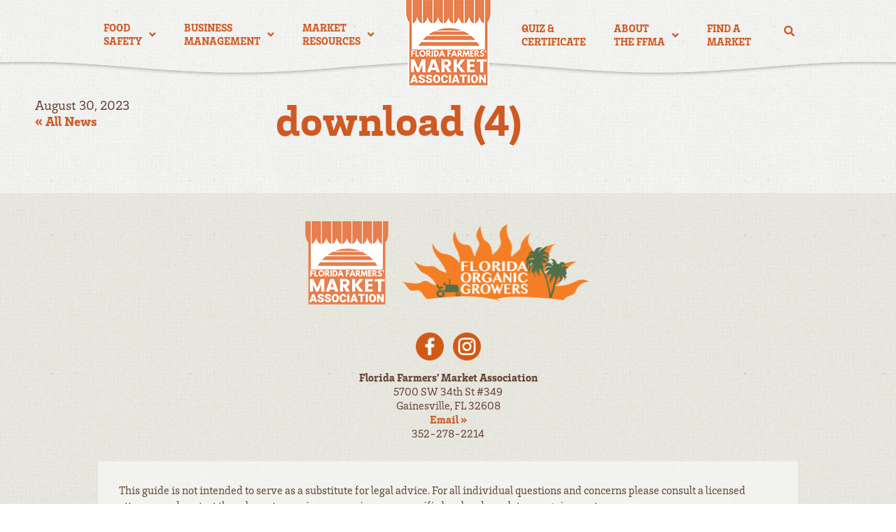

--- FILE ---
content_type: text/html; charset=UTF-8
request_url: https://farmersmarkettoolkit.org/download-4-2
body_size: 9697
content:
<!DOCTYPE HTML>
<html>

	<head>

		<!-- Google tag (gtag.js) --> <script async src="https://www.googletagmanager.com/gtag/js?id=G-R1CBELHMHX"></script> <script> window.dataLayer = window.dataLayer || []; function gtag(){dataLayer.push(arguments);} gtag('js', new Date()); gtag('config', 'G-R1CBELHMHX'); </script>
		
		<meta charset="UTF-8">
		
		<!-- check device width for responsive media queries -->
		<meta name="viewport" content="width=device-width, initial-scale=1.0, maximum-scale=1.0, user-scalable=no" />

		<link rel="stylesheet" href="https://use.typekit.net/xjz6rrw.css">

		<script src="https://kit.fontawesome.com/9850c05792.js" crossorigin="anonymous"></script>

		

		<link rel="stylesheet" href="https://farmersmarkettoolkit.org/wp-content/themes/ffmt/style.css">

		<link rel="apple-touch-icon" sizes="180x180" href="https://farmersmarkettoolkit.org/wp-content/themes/ffmt/favicons/apple-touch-icon.png">
<link rel="icon" type="image/png" sizes="32x32" href="https://farmersmarkettoolkit.org/wp-content/themes/ffmt/favicons/favicon-32x32.png">
<link rel="icon" type="image/png" sizes="16x16" href="https://farmersmarkettoolkit.org/wp-content/themes/ffmt/favicons/favicon-16x16.png">
<link rel="manifest" href="https://farmersmarkettoolkit.org/wp-content/themes/ffmt/favicons/site.webmanifest">
<link rel="mask-icon" href="https://farmersmarkettoolkit.org/wp-content/themes/ffmt/favicons/safari-pinned-tab.svg" color="#e77f4e">
<link rel="shortcut icon" href="https://farmersmarkettoolkit.org/wp-content/themes/ffmt/favicons/favicon.ico">
<meta name="msapplication-TileColor" content="#1e77da">
<meta name="msapplication-config" content="https://farmersmarkettoolkit.org/wp-content/themes/ffmt/favicons/browserconfig.xml">
<meta name="theme-color" content="#ffffff">
			<style>img:is([sizes="auto" i], [sizes^="auto," i]) { contain-intrinsic-size: 3000px 1500px }</style>
	
		<!-- All in One SEO 4.9.1 - aioseo.com -->
		<title>download (4) | Florida Farmers Market Toolkit</title>
	<meta name="robots" content="max-image-preview:large" />
	<meta name="author" content="Andi Emrich"/>
	<link rel="canonical" href="https://farmersmarkettoolkit.org/download-4-2" />
	<meta name="generator" content="All in One SEO (AIOSEO) 4.9.1" />
		<meta property="og:locale" content="en_US" />
		<meta property="og:site_name" content="Florida Farmers Market Toolkit" />
		<meta property="og:type" content="article" />
		<meta property="og:title" content="download (4) | Florida Farmers Market Toolkit" />
		<meta property="og:url" content="https://farmersmarkettoolkit.org/download-4-2" />
		<meta property="og:image" content="https://farmersmarkettoolkit.org/wp-content/uploads/2020/07/veggies-scale.jpg" />
		<meta property="og:image:secure_url" content="https://farmersmarkettoolkit.org/wp-content/uploads/2020/07/veggies-scale.jpg" />
		<meta property="og:image:width" content="1800" />
		<meta property="og:image:height" content="700" />
		<meta property="article:published_time" content="2023-08-30T12:07:37+00:00" />
		<meta property="article:modified_time" content="2023-08-30T12:07:37+00:00" />
		<meta property="article:publisher" content="https://www.facebook.com/FLfarmersmarkets" />
		<meta name="twitter:card" content="summary_large_image" />
		<meta name="twitter:title" content="download (4) | Florida Farmers Market Toolkit" />
		<meta name="twitter:image" content="https://farmersmarkettoolkit.org/wp-content/uploads/2020/07/veggies-scale.jpg" />
		<script type="application/ld+json" class="aioseo-schema">
			{"@context":"https:\/\/schema.org","@graph":[{"@type":"BreadcrumbList","@id":"https:\/\/farmersmarkettoolkit.org\/download-4-2#breadcrumblist","itemListElement":[{"@type":"ListItem","@id":"https:\/\/farmersmarkettoolkit.org#listItem","position":1,"name":"Home","item":"https:\/\/farmersmarkettoolkit.org","nextItem":{"@type":"ListItem","@id":"https:\/\/farmersmarkettoolkit.org\/download-4-2#listItem","name":"download (4)"}},{"@type":"ListItem","@id":"https:\/\/farmersmarkettoolkit.org\/download-4-2#listItem","position":2,"name":"download (4)","previousItem":{"@type":"ListItem","@id":"https:\/\/farmersmarkettoolkit.org#listItem","name":"Home"}}]},{"@type":"ItemPage","@id":"https:\/\/farmersmarkettoolkit.org\/download-4-2#itempage","url":"https:\/\/farmersmarkettoolkit.org\/download-4-2","name":"download (4) | Florida Farmers Market Toolkit","inLanguage":"en-US","isPartOf":{"@id":"https:\/\/farmersmarkettoolkit.org\/#website"},"breadcrumb":{"@id":"https:\/\/farmersmarkettoolkit.org\/download-4-2#breadcrumblist"},"author":{"@id":"https:\/\/farmersmarkettoolkit.org\/author\/andi-emrich#author"},"creator":{"@id":"https:\/\/farmersmarkettoolkit.org\/author\/andi-emrich#author"},"datePublished":"2023-08-30T08:07:37-04:00","dateModified":"2023-08-30T08:07:37-04:00"},{"@type":"Organization","@id":"https:\/\/farmersmarkettoolkit.org\/#organization","name":"Florida Farmers' Market Association","description":"Best practices for Florida farmers market businesses","url":"https:\/\/farmersmarkettoolkit.org\/","telephone":"+13523776345","logo":{"@type":"ImageObject","url":"https:\/\/farmersmarkettoolkit.org\/wp-content\/uploads\/2020\/07\/FFMA-logo-white-fill.png","@id":"https:\/\/farmersmarkettoolkit.org\/download-4-2\/#organizationLogo","width":1055,"height":1050,"caption":"Florida Farmers Market Association logo"},"image":{"@id":"https:\/\/farmersmarkettoolkit.org\/download-4-2\/#organizationLogo"},"sameAs":["https:\/\/www.instagram.com\/floridafarmersmarkets\/"]},{"@type":"Person","@id":"https:\/\/farmersmarkettoolkit.org\/author\/andi-emrich#author","url":"https:\/\/farmersmarkettoolkit.org\/author\/andi-emrich","name":"Andi Emrich","image":{"@type":"ImageObject","@id":"https:\/\/farmersmarkettoolkit.org\/download-4-2#authorImage","url":"https:\/\/secure.gravatar.com\/avatar\/5540898b81a16aaeb932d8a1ff29885b5d301538f56bbaff411dd05738f5047e?s=96&d=mm&r=g","width":96,"height":96,"caption":"Andi Emrich"}},{"@type":"WebSite","@id":"https:\/\/farmersmarkettoolkit.org\/#website","url":"https:\/\/farmersmarkettoolkit.org\/","name":"Florida Farmers Market Toolkit","description":"Best practices for Florida farmers market businesses","inLanguage":"en-US","publisher":{"@id":"https:\/\/farmersmarkettoolkit.org\/#organization"}}]}
		</script>
		<!-- All in One SEO -->

<link rel="alternate" type="application/rss+xml" title="Florida Farmers Market Toolkit &raquo; Feed" href="https://farmersmarkettoolkit.org/feed" />
<link rel="alternate" type="application/rss+xml" title="Florida Farmers Market Toolkit &raquo; Comments Feed" href="https://farmersmarkettoolkit.org/comments/feed" />
<link rel="alternate" type="application/rss+xml" title="Florida Farmers Market Toolkit &raquo; download (4) Comments Feed" href="https://farmersmarkettoolkit.org/feed/?attachment_id=2716" />
<link rel='stylesheet' id='wp-block-library-css' href='https://farmersmarkettoolkit.org/wp-includes/css/dist/block-library/style.min.css?ver=6.8.3' type='text/css' media='all' />
<style id='classic-theme-styles-inline-css' type='text/css'>
/*! This file is auto-generated */
.wp-block-button__link{color:#fff;background-color:#32373c;border-radius:9999px;box-shadow:none;text-decoration:none;padding:calc(.667em + 2px) calc(1.333em + 2px);font-size:1.125em}.wp-block-file__button{background:#32373c;color:#fff;text-decoration:none}
</style>
<link rel='stylesheet' id='aioseo/css/src/vue/standalone/blocks/table-of-contents/global.scss-css' href='https://farmersmarkettoolkit.org/wp-content/plugins/all-in-one-seo-pack/dist/Lite/assets/css/table-of-contents/global.e90f6d47.css?ver=4.9.1' type='text/css' media='all' />
<style id='qsm-quiz-style-inline-css' type='text/css'>


</style>
<style id='global-styles-inline-css' type='text/css'>
:root{--wp--preset--aspect-ratio--square: 1;--wp--preset--aspect-ratio--4-3: 4/3;--wp--preset--aspect-ratio--3-4: 3/4;--wp--preset--aspect-ratio--3-2: 3/2;--wp--preset--aspect-ratio--2-3: 2/3;--wp--preset--aspect-ratio--16-9: 16/9;--wp--preset--aspect-ratio--9-16: 9/16;--wp--preset--color--black: #000000;--wp--preset--color--cyan-bluish-gray: #abb8c3;--wp--preset--color--white: #ffffff;--wp--preset--color--pale-pink: #f78da7;--wp--preset--color--vivid-red: #cf2e2e;--wp--preset--color--luminous-vivid-orange: #ff6900;--wp--preset--color--luminous-vivid-amber: #fcb900;--wp--preset--color--light-green-cyan: #7bdcb5;--wp--preset--color--vivid-green-cyan: #00d084;--wp--preset--color--pale-cyan-blue: #8ed1fc;--wp--preset--color--vivid-cyan-blue: #0693e3;--wp--preset--color--vivid-purple: #9b51e0;--wp--preset--gradient--vivid-cyan-blue-to-vivid-purple: linear-gradient(135deg,rgba(6,147,227,1) 0%,rgb(155,81,224) 100%);--wp--preset--gradient--light-green-cyan-to-vivid-green-cyan: linear-gradient(135deg,rgb(122,220,180) 0%,rgb(0,208,130) 100%);--wp--preset--gradient--luminous-vivid-amber-to-luminous-vivid-orange: linear-gradient(135deg,rgba(252,185,0,1) 0%,rgba(255,105,0,1) 100%);--wp--preset--gradient--luminous-vivid-orange-to-vivid-red: linear-gradient(135deg,rgba(255,105,0,1) 0%,rgb(207,46,46) 100%);--wp--preset--gradient--very-light-gray-to-cyan-bluish-gray: linear-gradient(135deg,rgb(238,238,238) 0%,rgb(169,184,195) 100%);--wp--preset--gradient--cool-to-warm-spectrum: linear-gradient(135deg,rgb(74,234,220) 0%,rgb(151,120,209) 20%,rgb(207,42,186) 40%,rgb(238,44,130) 60%,rgb(251,105,98) 80%,rgb(254,248,76) 100%);--wp--preset--gradient--blush-light-purple: linear-gradient(135deg,rgb(255,206,236) 0%,rgb(152,150,240) 100%);--wp--preset--gradient--blush-bordeaux: linear-gradient(135deg,rgb(254,205,165) 0%,rgb(254,45,45) 50%,rgb(107,0,62) 100%);--wp--preset--gradient--luminous-dusk: linear-gradient(135deg,rgb(255,203,112) 0%,rgb(199,81,192) 50%,rgb(65,88,208) 100%);--wp--preset--gradient--pale-ocean: linear-gradient(135deg,rgb(255,245,203) 0%,rgb(182,227,212) 50%,rgb(51,167,181) 100%);--wp--preset--gradient--electric-grass: linear-gradient(135deg,rgb(202,248,128) 0%,rgb(113,206,126) 100%);--wp--preset--gradient--midnight: linear-gradient(135deg,rgb(2,3,129) 0%,rgb(40,116,252) 100%);--wp--preset--font-size--small: 13px;--wp--preset--font-size--medium: 20px;--wp--preset--font-size--large: 36px;--wp--preset--font-size--x-large: 42px;--wp--preset--spacing--20: 0.44rem;--wp--preset--spacing--30: 0.67rem;--wp--preset--spacing--40: 1rem;--wp--preset--spacing--50: 1.5rem;--wp--preset--spacing--60: 2.25rem;--wp--preset--spacing--70: 3.38rem;--wp--preset--spacing--80: 5.06rem;--wp--preset--shadow--natural: 6px 6px 9px rgba(0, 0, 0, 0.2);--wp--preset--shadow--deep: 12px 12px 50px rgba(0, 0, 0, 0.4);--wp--preset--shadow--sharp: 6px 6px 0px rgba(0, 0, 0, 0.2);--wp--preset--shadow--outlined: 6px 6px 0px -3px rgba(255, 255, 255, 1), 6px 6px rgba(0, 0, 0, 1);--wp--preset--shadow--crisp: 6px 6px 0px rgba(0, 0, 0, 1);}:where(.is-layout-flex){gap: 0.5em;}:where(.is-layout-grid){gap: 0.5em;}body .is-layout-flex{display: flex;}.is-layout-flex{flex-wrap: wrap;align-items: center;}.is-layout-flex > :is(*, div){margin: 0;}body .is-layout-grid{display: grid;}.is-layout-grid > :is(*, div){margin: 0;}:where(.wp-block-columns.is-layout-flex){gap: 2em;}:where(.wp-block-columns.is-layout-grid){gap: 2em;}:where(.wp-block-post-template.is-layout-flex){gap: 1.25em;}:where(.wp-block-post-template.is-layout-grid){gap: 1.25em;}.has-black-color{color: var(--wp--preset--color--black) !important;}.has-cyan-bluish-gray-color{color: var(--wp--preset--color--cyan-bluish-gray) !important;}.has-white-color{color: var(--wp--preset--color--white) !important;}.has-pale-pink-color{color: var(--wp--preset--color--pale-pink) !important;}.has-vivid-red-color{color: var(--wp--preset--color--vivid-red) !important;}.has-luminous-vivid-orange-color{color: var(--wp--preset--color--luminous-vivid-orange) !important;}.has-luminous-vivid-amber-color{color: var(--wp--preset--color--luminous-vivid-amber) !important;}.has-light-green-cyan-color{color: var(--wp--preset--color--light-green-cyan) !important;}.has-vivid-green-cyan-color{color: var(--wp--preset--color--vivid-green-cyan) !important;}.has-pale-cyan-blue-color{color: var(--wp--preset--color--pale-cyan-blue) !important;}.has-vivid-cyan-blue-color{color: var(--wp--preset--color--vivid-cyan-blue) !important;}.has-vivid-purple-color{color: var(--wp--preset--color--vivid-purple) !important;}.has-black-background-color{background-color: var(--wp--preset--color--black) !important;}.has-cyan-bluish-gray-background-color{background-color: var(--wp--preset--color--cyan-bluish-gray) !important;}.has-white-background-color{background-color: var(--wp--preset--color--white) !important;}.has-pale-pink-background-color{background-color: var(--wp--preset--color--pale-pink) !important;}.has-vivid-red-background-color{background-color: var(--wp--preset--color--vivid-red) !important;}.has-luminous-vivid-orange-background-color{background-color: var(--wp--preset--color--luminous-vivid-orange) !important;}.has-luminous-vivid-amber-background-color{background-color: var(--wp--preset--color--luminous-vivid-amber) !important;}.has-light-green-cyan-background-color{background-color: var(--wp--preset--color--light-green-cyan) !important;}.has-vivid-green-cyan-background-color{background-color: var(--wp--preset--color--vivid-green-cyan) !important;}.has-pale-cyan-blue-background-color{background-color: var(--wp--preset--color--pale-cyan-blue) !important;}.has-vivid-cyan-blue-background-color{background-color: var(--wp--preset--color--vivid-cyan-blue) !important;}.has-vivid-purple-background-color{background-color: var(--wp--preset--color--vivid-purple) !important;}.has-black-border-color{border-color: var(--wp--preset--color--black) !important;}.has-cyan-bluish-gray-border-color{border-color: var(--wp--preset--color--cyan-bluish-gray) !important;}.has-white-border-color{border-color: var(--wp--preset--color--white) !important;}.has-pale-pink-border-color{border-color: var(--wp--preset--color--pale-pink) !important;}.has-vivid-red-border-color{border-color: var(--wp--preset--color--vivid-red) !important;}.has-luminous-vivid-orange-border-color{border-color: var(--wp--preset--color--luminous-vivid-orange) !important;}.has-luminous-vivid-amber-border-color{border-color: var(--wp--preset--color--luminous-vivid-amber) !important;}.has-light-green-cyan-border-color{border-color: var(--wp--preset--color--light-green-cyan) !important;}.has-vivid-green-cyan-border-color{border-color: var(--wp--preset--color--vivid-green-cyan) !important;}.has-pale-cyan-blue-border-color{border-color: var(--wp--preset--color--pale-cyan-blue) !important;}.has-vivid-cyan-blue-border-color{border-color: var(--wp--preset--color--vivid-cyan-blue) !important;}.has-vivid-purple-border-color{border-color: var(--wp--preset--color--vivid-purple) !important;}.has-vivid-cyan-blue-to-vivid-purple-gradient-background{background: var(--wp--preset--gradient--vivid-cyan-blue-to-vivid-purple) !important;}.has-light-green-cyan-to-vivid-green-cyan-gradient-background{background: var(--wp--preset--gradient--light-green-cyan-to-vivid-green-cyan) !important;}.has-luminous-vivid-amber-to-luminous-vivid-orange-gradient-background{background: var(--wp--preset--gradient--luminous-vivid-amber-to-luminous-vivid-orange) !important;}.has-luminous-vivid-orange-to-vivid-red-gradient-background{background: var(--wp--preset--gradient--luminous-vivid-orange-to-vivid-red) !important;}.has-very-light-gray-to-cyan-bluish-gray-gradient-background{background: var(--wp--preset--gradient--very-light-gray-to-cyan-bluish-gray) !important;}.has-cool-to-warm-spectrum-gradient-background{background: var(--wp--preset--gradient--cool-to-warm-spectrum) !important;}.has-blush-light-purple-gradient-background{background: var(--wp--preset--gradient--blush-light-purple) !important;}.has-blush-bordeaux-gradient-background{background: var(--wp--preset--gradient--blush-bordeaux) !important;}.has-luminous-dusk-gradient-background{background: var(--wp--preset--gradient--luminous-dusk) !important;}.has-pale-ocean-gradient-background{background: var(--wp--preset--gradient--pale-ocean) !important;}.has-electric-grass-gradient-background{background: var(--wp--preset--gradient--electric-grass) !important;}.has-midnight-gradient-background{background: var(--wp--preset--gradient--midnight) !important;}.has-small-font-size{font-size: var(--wp--preset--font-size--small) !important;}.has-medium-font-size{font-size: var(--wp--preset--font-size--medium) !important;}.has-large-font-size{font-size: var(--wp--preset--font-size--large) !important;}.has-x-large-font-size{font-size: var(--wp--preset--font-size--x-large) !important;}
:where(.wp-block-post-template.is-layout-flex){gap: 1.25em;}:where(.wp-block-post-template.is-layout-grid){gap: 1.25em;}
:where(.wp-block-columns.is-layout-flex){gap: 2em;}:where(.wp-block-columns.is-layout-grid){gap: 2em;}
:root :where(.wp-block-pullquote){font-size: 1.5em;line-height: 1.6;}
</style>
<link rel='stylesheet' id='wpmt-css-frontend-css' href='https://farmersmarkettoolkit.org/wp-content/plugins/wp-mailto-links/core/includes/assets/css/style.css?ver=231206-195634' type='text/css' media='all' />
<link rel='stylesheet' id='basictable.css-css' href='https://farmersmarkettoolkit.org/wp-content/themes/ffmt/basictable-master/basictable.css?ver=6.8.3' type='text/css' media='all' />
<link rel='stylesheet' id='slb_core-css' href='https://farmersmarkettoolkit.org/wp-content/plugins/simple-lightbox/client/css/app.css?ver=2.9.4' type='text/css' media='all' />
<link rel='stylesheet' id='shiftnav-css' href='https://farmersmarkettoolkit.org/wp-content/plugins/shiftnav-pro/pro/assets/css/shiftnav.min.css?ver=1.8.2' type='text/css' media='all' />
<link rel='stylesheet' id='ubermenu-css' href='https://farmersmarkettoolkit.org/wp-content/plugins/ubermenu/pro/assets/css/ubermenu.min.css?ver=3.8.5' type='text/css' media='all' />
<link rel='stylesheet' id='ubermenu-font-awesome-core-css' href='https://farmersmarkettoolkit.org/wp-content/plugins/ubermenu/assets/fontawesome/css/fontawesome.min.css?ver=6.8.3' type='text/css' media='all' />
<link rel='stylesheet' id='ubermenu-font-awesome-solid-css' href='https://farmersmarkettoolkit.org/wp-content/plugins/ubermenu/assets/fontawesome/css/solid.min.css?ver=6.8.3' type='text/css' media='all' />
<link rel='stylesheet' id='ubermenu-font-awesome-regular-css' href='https://farmersmarkettoolkit.org/wp-content/plugins/ubermenu/assets/fontawesome/css/regular.min.css?ver=6.8.3' type='text/css' media='all' />
<link rel='stylesheet' id='shiftnav-font-awesome-css' href='https://farmersmarkettoolkit.org/wp-content/plugins/shiftnav-pro/assets/css/fontawesome/css/font-awesome.min.css?ver=1.8.2' type='text/css' media='all' />
<link rel='stylesheet' id='shiftnav-light-css' href='https://farmersmarkettoolkit.org/wp-content/plugins/shiftnav-pro/assets/css/skins/light.css?ver=1.8.2' type='text/css' media='all' />
<script type="text/javascript" src="https://farmersmarkettoolkit.org/wp-includes/js/jquery/jquery.min.js?ver=3.7.1" id="jquery-core-js"></script>
<script type="text/javascript" src="https://farmersmarkettoolkit.org/wp-includes/js/jquery/jquery-migrate.min.js?ver=3.4.1" id="jquery-migrate-js"></script>
<script type="text/javascript" src="https://farmersmarkettoolkit.org/wp-content/plugins/wp-mailto-links/core/includes/assets/js/custom.js?ver=231206-195634" id="wpmt-js-frontend-js"></script>
<script type="text/javascript" src="https://farmersmarkettoolkit.org/wp-content/themes/ffmt/js/scripts.js?ver=6.8.3" id="scripts-js"></script>
<script type="text/javascript" src="https://farmersmarkettoolkit.org/wp-content/themes/ffmt/basictable-master/jquery.basictable.min.js?ver=6.8.3" id="jquery.basictable.min-js"></script>
<link rel="https://api.w.org/" href="https://farmersmarkettoolkit.org/wp-json/" /><link rel="alternate" title="JSON" type="application/json" href="https://farmersmarkettoolkit.org/wp-json/wp/v2/media/2716" /><link rel="EditURI" type="application/rsd+xml" title="RSD" href="https://farmersmarkettoolkit.org/xmlrpc.php?rsd" />
<link rel='shortlink' href='https://farmersmarkettoolkit.org/?p=2716' />
<link rel="alternate" title="oEmbed (JSON)" type="application/json+oembed" href="https://farmersmarkettoolkit.org/wp-json/oembed/1.0/embed?url=https%3A%2F%2Ffarmersmarkettoolkit.org%2Fdownload-4-2" />
<link rel="alternate" title="oEmbed (XML)" type="text/xml+oembed" href="https://farmersmarkettoolkit.org/wp-json/oembed/1.0/embed?url=https%3A%2F%2Ffarmersmarkettoolkit.org%2Fdownload-4-2&#038;format=xml" />

		<!-- ShiftNav CSS
	================================================================ -->
		<style type="text/css" id="shiftnav-dynamic-css">
				@media only screen and (min-width:1000px){ #shiftnav-toggle-main, .shiftnav-toggle-mobile{ display:none; } .shiftnav-wrap { padding-top:0 !important; } }

/** ShiftNav Custom Menu Styles (Customizer) **/
/* togglebar */
#shiftnav-toggle-main { background:#ffffff; color:#ce5a23; }
/* shiftnav-main */
.shiftnav.shiftnav-shiftnav-main { background:#ffffff; color:#ce5a23; }

/* Status: Loaded from Transient */
		</style>
		<!-- end ShiftNav CSS -->

	<style id="ubermenu-custom-generated-css">
/** Font Awesome 4 Compatibility **/
.fa{font-style:normal;font-variant:normal;font-weight:normal;font-family:FontAwesome;}

/** UberMenu Custom Menu Styles (Customizer) **/
/* main */
 .ubermenu-main.ubermenu-transition-fade .ubermenu-item .ubermenu-submenu-drop { margin-top:0; }
/* main-menu-right */
 .ubermenu-main-menu-right.ubermenu-transition-fade .ubermenu-item .ubermenu-submenu-drop { margin-top:0; }


/* Status: Loaded from Transient */

</style>
	</head>

	<body class="attachment wp-singular attachment-template-default single single-attachment postid-2716 attachmentid-2716 attachment-jpeg wp-theme-ffmt">

		<a href="#content" class="skip">Skip to content</a>

		<header>

			<div id="header-content">

				<div class="nav-left">

					
<!-- UberMenu [Configuration:main] [Theme Loc:main-nav-left] [Integration:auto] -->
<!-- [UberMenu Responsive Menu Disabled] --> <nav id="ubermenu-main-2-main-nav-left-2" class="ubermenu ubermenu-nojs ubermenu-main ubermenu-menu-2 ubermenu-loc-main-nav-left ubermenu-responsive-collapse ubermenu-horizontal ubermenu-transition-none ubermenu-trigger-hover_intent ubermenu-skin-none  ubermenu-bar-align-full ubermenu-items-align-auto ubermenu-bound ubermenu-disable-submenu-scroll ubermenu-sub-indicators ubermenu-retractors-responsive ubermenu-submenu-indicator-closes"><ul id="ubermenu-nav-main-2-main-nav-left" class="ubermenu-nav" data-title="Main Menu Left"><li id="menu-item-1602" class="ubermenu-item ubermenu-item-type-post_type ubermenu-item-object-page ubermenu-item-has-children ubermenu-item-1602 ubermenu-item-level-0 ubermenu-column ubermenu-column-auto ubermenu-has-submenu-drop ubermenu-has-submenu-flyout" ><a class="ubermenu-target ubermenu-item-layout-default ubermenu-item-layout-text_only" href="https://farmersmarkettoolkit.org/food-safety" tabindex="0"><span class="ubermenu-target-title ubermenu-target-text">Food <br>Safety</span><i class='ubermenu-sub-indicator fas fa-angle-down'></i></a><ul  class="ubermenu-submenu ubermenu-submenu-id-1602 ubermenu-submenu-type-flyout ubermenu-submenu-drop ubermenu-submenu-align-left_edge_item"  aria-hidden="true"><li id="menu-item-1603" class="ubermenu-item ubermenu-item-type-post_type ubermenu-item-object-page ubermenu-item-1603 ubermenu-item-auto ubermenu-item-normal ubermenu-item-level-1" ><a class="ubermenu-target ubermenu-item-layout-default ubermenu-item-layout-text_only" href="https://farmersmarkettoolkit.org/food-safety/regulatory-agencies"><span class="ubermenu-target-title ubermenu-target-text">Regulatory Agencies</span></a></li><li id="menu-item-1604" class="ubermenu-item ubermenu-item-type-post_type ubermenu-item-object-page ubermenu-item-1604 ubermenu-item-auto ubermenu-item-normal ubermenu-item-level-1" ><a class="ubermenu-target ubermenu-item-layout-default ubermenu-item-layout-text_only" href="https://farmersmarkettoolkit.org/food-safety/kitchens"><span class="ubermenu-target-title ubermenu-target-text">Kitchens</span></a></li><li id="menu-item-1605" class="ubermenu-item ubermenu-item-type-post_type ubermenu-item-object-page ubermenu-item-1605 ubermenu-item-auto ubermenu-item-normal ubermenu-item-level-1" ><a class="ubermenu-target ubermenu-item-layout-default ubermenu-item-layout-text_only" href="https://farmersmarkettoolkit.org/food-safety/training"><span class="ubermenu-target-title ubermenu-target-text">Training</span></a></li><li id="menu-item-1606" class="ubermenu-item ubermenu-item-type-post_type ubermenu-item-object-page ubermenu-item-1606 ubermenu-item-auto ubermenu-item-normal ubermenu-item-level-1" ><a class="ubermenu-target ubermenu-item-layout-default ubermenu-item-layout-text_only" href="https://farmersmarkettoolkit.org/food-safety/cleaning"><span class="ubermenu-target-title ubermenu-target-text">Cleaning</span></a></li><li id="menu-item-1607" class="ubermenu-item ubermenu-item-type-post_type ubermenu-item-object-page ubermenu-item-1607 ubermenu-item-auto ubermenu-item-normal ubermenu-item-level-1" ><a class="ubermenu-target ubermenu-item-layout-default ubermenu-item-layout-text_only" href="https://farmersmarkettoolkit.org/food-safety/packaging-labeling"><span class="ubermenu-target-title ubermenu-target-text">Packaging &#038; Labeling</span></a></li><li id="menu-item-1608" class="ubermenu-item ubermenu-item-type-post_type ubermenu-item-object-page ubermenu-item-1608 ubermenu-item-auto ubermenu-item-normal ubermenu-item-level-1" ><a class="ubermenu-target ubermenu-item-layout-default ubermenu-item-layout-text_only" href="https://farmersmarkettoolkit.org/food-safety/inventory-lot-coding"><span class="ubermenu-target-title ubermenu-target-text">Inventory &#038; Lot Coding</span></a></li></ul></li><li id="menu-item-1609" class="ubermenu-item ubermenu-item-type-post_type ubermenu-item-object-page ubermenu-item-has-children ubermenu-item-1609 ubermenu-item-level-0 ubermenu-column ubermenu-column-auto ubermenu-has-submenu-drop ubermenu-has-submenu-flyout" ><a class="ubermenu-target ubermenu-item-layout-default ubermenu-item-layout-text_only" href="https://farmersmarkettoolkit.org/business-management" tabindex="0"><span class="ubermenu-target-title ubermenu-target-text">Business <br>Management</span><i class='ubermenu-sub-indicator fas fa-angle-down'></i></a><ul  class="ubermenu-submenu ubermenu-submenu-id-1609 ubermenu-submenu-type-flyout ubermenu-submenu-drop ubermenu-submenu-align-left_edge_item"  aria-hidden="true"><li id="menu-item-1610" class="ubermenu-item ubermenu-item-type-post_type ubermenu-item-object-page ubermenu-item-1610 ubermenu-item-auto ubermenu-item-normal ubermenu-item-level-1" ><a class="ubermenu-target ubermenu-item-layout-default ubermenu-item-layout-text_only" href="https://farmersmarkettoolkit.org/business-management/cottage-retail-or-wholesale"><span class="ubermenu-target-title ubermenu-target-text">Cottage, Retail, or Wholesale</span></a></li><li id="menu-item-1611" class="ubermenu-item ubermenu-item-type-post_type ubermenu-item-object-page ubermenu-item-1611 ubermenu-item-auto ubermenu-item-normal ubermenu-item-level-1" ><a class="ubermenu-target ubermenu-item-layout-default ubermenu-item-layout-text_only" href="https://farmersmarkettoolkit.org/business-management/sales-venues"><span class="ubermenu-target-title ubermenu-target-text">Sales Venues</span></a></li><li id="menu-item-1612" class="ubermenu-item ubermenu-item-type-post_type ubermenu-item-object-page ubermenu-item-1612 ubermenu-item-auto ubermenu-item-normal ubermenu-item-level-1" ><a class="ubermenu-target ubermenu-item-layout-default ubermenu-item-layout-text_only" href="https://farmersmarkettoolkit.org/business-management/business-plans"><span class="ubermenu-target-title ubermenu-target-text">Business Plans</span></a></li><li id="menu-item-1613" class="ubermenu-item ubermenu-item-type-post_type ubermenu-item-object-page ubermenu-item-1613 ubermenu-item-auto ubermenu-item-normal ubermenu-item-level-1" ><a class="ubermenu-target ubermenu-item-layout-default ubermenu-item-layout-text_only" href="https://farmersmarkettoolkit.org/business-management/financial-plans"><span class="ubermenu-target-title ubermenu-target-text">Financial Plans</span></a></li><li id="menu-item-1614" class="ubermenu-item ubermenu-item-type-post_type ubermenu-item-object-page ubermenu-item-1614 ubermenu-item-auto ubermenu-item-normal ubermenu-item-level-1" ><a class="ubermenu-target ubermenu-item-layout-default ubermenu-item-layout-text_only" href="https://farmersmarkettoolkit.org/business-management/permits"><span class="ubermenu-target-title ubermenu-target-text">Permits</span></a></li><li id="menu-item-1615" class="ubermenu-item ubermenu-item-type-post_type ubermenu-item-object-page ubermenu-item-1615 ubermenu-item-auto ubermenu-item-normal ubermenu-item-level-1" ><a class="ubermenu-target ubermenu-item-layout-default ubermenu-item-layout-text_only" href="https://farmersmarkettoolkit.org/business-management/point-of-sale"><span class="ubermenu-target-title ubermenu-target-text">Point of Sale</span></a></li><li id="menu-item-1616" class="ubermenu-item ubermenu-item-type-post_type ubermenu-item-object-page ubermenu-item-1616 ubermenu-item-auto ubermenu-item-normal ubermenu-item-level-1" ><a class="ubermenu-target ubermenu-item-layout-default ubermenu-item-layout-text_only" href="https://farmersmarkettoolkit.org/business-management/public-benefits"><span class="ubermenu-target-title ubermenu-target-text">Public Benefits</span></a></li></ul></li><li id="menu-item-1896" class="ubermenu-item ubermenu-item-type-post_type ubermenu-item-object-page ubermenu-item-has-children ubermenu-item-1896 ubermenu-item-level-0 ubermenu-column ubermenu-column-auto ubermenu-has-submenu-drop ubermenu-has-submenu-flyout" ><a class="ubermenu-target ubermenu-item-layout-default ubermenu-item-layout-text_only" href="https://farmersmarkettoolkit.org/resources" tabindex="0"><span class="ubermenu-target-title ubermenu-target-text">Market <br>Resources</span><i class='ubermenu-sub-indicator fas fa-angle-down'></i></a><ul  class="ubermenu-submenu ubermenu-submenu-id-1896 ubermenu-submenu-type-flyout ubermenu-submenu-drop ubermenu-submenu-align-left_edge_item"  aria-hidden="true"><li id="menu-item-2406" class="ubermenu-item ubermenu-item-type-post_type ubermenu-item-object-page ubermenu-item-2406 ubermenu-item-auto ubermenu-item-normal ubermenu-item-level-1" ><a class="ubermenu-target ubermenu-item-layout-default ubermenu-item-layout-text_only" href="https://farmersmarkettoolkit.org/resources/florida-local-food-project"><span class="ubermenu-target-title ubermenu-target-text">Florida Local Food Project</span></a></li><li id="menu-item-2408" class="ubermenu-item ubermenu-item-type-post_type ubermenu-item-object-page ubermenu-item-2408 ubermenu-item-auto ubermenu-item-normal ubermenu-item-level-1" ><a class="ubermenu-target ubermenu-item-layout-default ubermenu-item-layout-text_only" href="https://farmersmarkettoolkit.org/job-and-vendor-opportunities"><span class="ubermenu-target-title ubermenu-target-text">Job and Vendor Opportunities</span></a></li><li id="menu-item-1900" class="ubermenu-item ubermenu-item-type-post_type ubermenu-item-object-page ubermenu-item-1900 ubermenu-item-auto ubermenu-item-normal ubermenu-item-level-1" ><a class="ubermenu-target ubermenu-item-layout-default ubermenu-item-layout-text_only" href="https://farmersmarkettoolkit.org/resources/organizations"><span class="ubermenu-target-title ubermenu-target-text">Organizations</span></a></li><li id="menu-item-2113" class="ubermenu-item ubermenu-item-type-post_type ubermenu-item-object-page ubermenu-item-2113 ubermenu-item-auto ubermenu-item-normal ubermenu-item-level-1" ><a class="ubermenu-target ubermenu-item-layout-default ubermenu-item-layout-text_only" href="https://farmersmarkettoolkit.org/resources/grants"><span class="ubermenu-target-title ubermenu-target-text">Grants</span></a></li><li id="menu-item-1897" class="ubermenu-item ubermenu-item-type-post_type ubermenu-item-object-page ubermenu-item-1897 ubermenu-item-auto ubermenu-item-normal ubermenu-item-level-1" ><a class="ubermenu-target ubermenu-item-layout-default ubermenu-item-layout-text_only" href="https://farmersmarkettoolkit.org/resources/agritourism"><span class="ubermenu-target-title ubermenu-target-text">Agritourism</span></a></li><li id="menu-item-2824" class="ubermenu-item ubermenu-item-type-post_type ubermenu-item-object-page ubermenu-item-2824 ubermenu-item-auto ubermenu-item-normal ubermenu-item-level-1" ><a class="ubermenu-target ubermenu-item-layout-default ubermenu-item-layout-text_only" href="https://farmersmarkettoolkit.org/resources/resources"><span class="ubermenu-target-title ubermenu-target-text">Resources</span></a></li></ul></li></ul></nav>
<!-- End UberMenu -->

				</div>

				<a id="logo" href="https://farmersmarkettoolkit.org">
					Florida Farmers Market Toolkit
				</a>

				<div class="nav-right">

					
<!-- UberMenu [Configuration:main-menu-right] [Theme Loc:main-nav-right] [Integration:auto] -->
<!-- [UberMenu Responsive Menu Disabled] --> <nav id="ubermenu-main-menu-right-34-main-nav-right-2" class="ubermenu ubermenu-nojs ubermenu-main-menu-right ubermenu-menu-34 ubermenu-loc-main-nav-right ubermenu-responsive-collapse ubermenu-horizontal ubermenu-transition-none ubermenu-trigger-hover_intent ubermenu-skin-none  ubermenu-bar-align-full ubermenu-items-align-auto ubermenu-bound ubermenu-disable-submenu-scroll ubermenu-sub-indicators ubermenu-retractors-responsive ubermenu-submenu-indicator-closes"><ul id="ubermenu-nav-main-menu-right-34-main-nav-right" class="ubermenu-nav" data-title="Main Menu Right"><li id="menu-item-1622" class="ubermenu-item ubermenu-item-type-post_type ubermenu-item-object-page ubermenu-item-1622 ubermenu-item-level-0 ubermenu-column ubermenu-column-auto" ><a class="ubermenu-target ubermenu-item-layout-default ubermenu-item-layout-text_only" href="https://farmersmarkettoolkit.org/quiz-certificate" tabindex="0"><span class="ubermenu-target-title ubermenu-target-text">Quiz &#038; <br>Certificate</span></a></li><li id="menu-item-1901" class="ubermenu-item ubermenu-item-type-post_type ubermenu-item-object-page ubermenu-item-has-children ubermenu-item-1901 ubermenu-item-level-0 ubermenu-column ubermenu-column-auto ubermenu-has-submenu-drop ubermenu-has-submenu-flyout" ><a class="ubermenu-target ubermenu-item-layout-default ubermenu-item-layout-text_only" href="https://farmersmarkettoolkit.org/about" tabindex="0"><span class="ubermenu-target-title ubermenu-target-text">About <br>the FFMA</span><i class='ubermenu-sub-indicator fas fa-angle-down'></i></a><ul  class="ubermenu-submenu ubermenu-submenu-id-1901 ubermenu-submenu-type-flyout ubermenu-submenu-drop ubermenu-submenu-align-left_edge_item"  aria-hidden="true"><li id="menu-item-1902" class="ubermenu-item ubermenu-item-type-post_type ubermenu-item-object-page ubermenu-item-1902 ubermenu-item-auto ubermenu-item-normal ubermenu-item-level-1" ><a class="ubermenu-target ubermenu-item-layout-default ubermenu-item-layout-text_only" href="https://farmersmarkettoolkit.org/about/become-a-member"><span class="ubermenu-target-title ubermenu-target-text">Become a Member</span></a></li><li id="menu-item-1904" class="ubermenu-item ubermenu-item-type-post_type ubermenu-item-object-page ubermenu-item-1904 ubermenu-item-auto ubermenu-item-normal ubermenu-item-level-1" ><a class="ubermenu-target ubermenu-item-layout-default ubermenu-item-layout-text_only" href="https://farmersmarkettoolkit.org/about/newsletter"><span class="ubermenu-target-title ubermenu-target-text">Newsletter</span></a></li><li id="menu-item-1905" class="ubermenu-item ubermenu-item-type-post_type ubermenu-item-object-page ubermenu-item-1905 ubermenu-item-auto ubermenu-item-normal ubermenu-item-level-1" ><a class="ubermenu-target ubermenu-item-layout-default ubermenu-item-layout-text_only" href="https://farmersmarkettoolkit.org/about/contact"><span class="ubermenu-target-title ubermenu-target-text">Contact</span></a></li></ul></li><li id="menu-item-1906" class="ubermenu-item ubermenu-item-type-post_type ubermenu-item-object-page ubermenu-item-1906 ubermenu-item-level-0 ubermenu-column ubermenu-column-auto" ><a class="ubermenu-target ubermenu-item-layout-default ubermenu-item-layout-text_only" href="https://farmersmarkettoolkit.org/find-a-market" tabindex="0"><span class="ubermenu-target-title ubermenu-target-text">Find a <br>Market</span></a></li><li id="menu-item-2045" class="nav-search ubermenu-item ubermenu-item-type-custom ubermenu-item-object-custom ubermenu-item-has-children ubermenu-item-2045 ubermenu-item-level-0 ubermenu-column ubermenu-column-auto ubermenu-has-submenu-drop ubermenu-has-submenu-mega" data-ubermenu-trigger="click" ><span class="ubermenu-target ubermenu-target-with-icon ubermenu-item-layout-default ubermenu-item-layout-icon_left ubermenu-noindicator ubermenu-item-notext" tabindex="0"><i class="ubermenu-icon fas fa-search"  title="Search"></i></span><ul  class="ubermenu-submenu ubermenu-submenu-id-2045 ubermenu-submenu-type-auto ubermenu-submenu-type-mega ubermenu-submenu-drop ubermenu-submenu-align-right_edge_bar"  aria-hidden="true"><li id="menu-item-2046" class="ubermenu-item ubermenu-item-type-custom ubermenu-item-object-ubermenu-custom ubermenu-item-2046 ubermenu-item-auto ubermenu-item-header ubermenu-item-level-1 ubermenu-column ubermenu-column-auto" ><div class="ubermenu-content-block ubermenu-custom-content">	<!-- UberMenu Search Bar -->
	<div class="ubermenu-search">
		<form role="search" method="get" class="ubermenu-searchform" action="https://farmersmarkettoolkit.org/">
			<label for="ubermenu-search-field">
				<span class="ubermenu-sr-only">Search</span>
			</label>
			<input type="text" placeholder="Search..." value="" name="s"
				class="ubermenu-search-input ubermenu-search-input-autofocus" id="ubermenu-search-field"
				autocomplete="on" />
									<button type="submit" class="ubermenu-search-submit">
				<i class="fas fa-search" title="Search" aria-hidden="true"></i>
				<span class="ubermenu-sr-only">Search</span>
			</button>
		</form>
	</div>
	<!-- end .ubermenu-search -->
	</div></li></ul></li></ul></nav>
<!-- End UberMenu -->

				</div>

			</div>

		</header>

		<div id="headroom"></div>

	<main role="main" id="content">

		<div class="main-content-wrap has-sidebar">

			<section class="main-content has-sidebar">

				<aside>
					
					<div class="date-author no-hero">

						<div class="post-date">August 30, 2023</div>

						
						<a class="all-news" href="">&laquo; All News</a>

					</div>

				</aside>

				<article>

					<h1>download (4)</h1>

					
					
				</article>

			</section>

		</div>

	</main>



		<footer>

			<div class="footer-content">

				<div class="footer-logos">

					
						<a href="https://farmersmarkettoolkit.org/florida-farmers-market-association" target="_blank">

							<img src="https://farmersmarkettoolkit.org/wp-content/uploads/2020/07/FFMA-logo-white-fill-241x240.png" alt="Florida Farmers Market Association logo" />
						</a>

					
						<a href="https://foginfo.org" target="_blank">

							<img src="https://farmersmarkettoolkit.org/wp-content/uploads/2020/07/fog-logo-trans-553x240.png" alt="Florida Organic Growers logo" />
						</a>

					
				</div>

				<div class="footer-social">
					
											<a class="facebook-footer" href="https://www.facebook.com/FLfarmersmarkets"></a>
					
											<a class="instagram-footer" href="https://www.instagram.com/floridafarmersmarkets"></a>
					
				</div>

				<div class="footer-411">
					<strong>Florida Farmers’ Market Association</strong><br />
5700 SW 34th St #349<br />
Gainesville, FL 32608<br />
<a href="javascript:;" data-enc-email="SSZN[at]sbtvasb.bet" data-wpel-link="ignore">Email »</a><br />
352-278-2214				</div>

				<div class="footer-info">
					<p>This guide is not intended to serve as a substitute for legal advice. For all individual questions and concerns please consult a licensed attorney and contact the relevant agencies concerning your specific legal and regulatory requirements.</p>
<p>Reproducible only for non-commercial use courtesy of Florida Organic Growers, Florida Farmer’s Market Association and the United States Department of Agriculture.</p>
<p>Content in this website contributed by Sarah Cervone, Tyler Nesbit, Thomas Maple, Andi Emrich, Soo Ahn, Matt Krug, and Michelle Danyluk. Published December 2020.</p>
				</div>

				<div class="footer-copy">

					<p id="copy">&copy; 2026 Florida Farmers' Market Association</p>

					<p id="dadra"><a href="https://dadradesign.com" target="_blank">website by dadra design</a></p>

				</div>

			</div>

		</footer>
		
		<script type="speculationrules">
{"prefetch":[{"source":"document","where":{"and":[{"href_matches":"\/*"},{"not":{"href_matches":["\/wp-*.php","\/wp-admin\/*","\/wp-content\/uploads\/*","\/wp-content\/*","\/wp-content\/plugins\/*","\/wp-content\/themes\/ffmt\/*","\/*\\?(.+)"]}},{"not":{"selector_matches":"a[rel~=\"nofollow\"]"}},{"not":{"selector_matches":".no-prefetch, .no-prefetch a"}}]},"eagerness":"conservative"}]}
</script>

	<!-- ShiftNav Main Toggle -->
	<div id="shiftnav-toggle-main" class="shiftnav-toggle-main-align-center shiftnav-toggle-style-full_bar shiftnav-togglebar-gap-auto shiftnav-toggle-edge-right shiftnav-toggle-icon-x"  		><button id="shiftnav-toggle-main-button" class="shiftnav-toggle shiftnav-toggle-shiftnav-main shiftnav-toggle-burger" tabindex="1" 	data-shiftnav-target="shiftnav-main"	aria-label="Toggle Menu"><i class="fa fa-bars"></i></button><div class="shiftnav-main-toggle-content shiftnav-toggle-main-block"><a href="http://farmersmarkettoolkit.org"></a></div></div>
	<!-- /#shiftnav-toggle-main -->

	


	<!-- ShiftNav #shiftnav-main -->
	<div class="shiftnav shiftnav-nojs shiftnav-shiftnav-main shiftnav-right-edge shiftnav-skin-light shiftnav-transition-standard" id="shiftnav-main" data-shiftnav-id="shiftnav-main">
		<div class="shiftnav-inner">

			
					<div class="shiftnav-menu-image shiftnav-menu-image-padded" id="shiftnav-menu-image-shiftnav-main">
			<a href="http://farmersmarkettoolkit.org">									<img width="340" height="64" src="https://farmersmarkettoolkit.org/wp-content/uploads/2020/07/mobile-menu-logo.jpg" class="attachment-full size-full" alt="" decoding="async" loading="lazy" />								</a>		</div>
		<ul id="menu-mobile-menu" class="shiftnav-menu shiftnav-targets-default shiftnav-targets-text-default shiftnav-targets-icon-default"><li id="menu-item-1581" class="menu-item menu-item-type-post_type menu-item-object-page menu-item-has-children menu-item-1581 shiftnav-sub-accordion shiftnav-depth-0"><a class="shiftnav-target"  href="https://farmersmarkettoolkit.org/food-safety">Food Safety</a><span role="button" tabindex="0" class="shiftnav-submenu-activation shiftnav-submenu-activation-open"><i class="fa fa-chevron-down"></i></span><span role="button" tabindex="0" class="shiftnav-submenu-activation shiftnav-submenu-activation-close"><i class="fa fa-chevron-up"></i></span>
<ul class="sub-menu sub-menu-1">
<li id="menu-item-1582" class="menu-item menu-item-type-post_type menu-item-object-page menu-item-1582 shiftnav-depth-1"><a class="shiftnav-target"  href="https://farmersmarkettoolkit.org/food-safety/regulatory-agencies">Regulatory Agencies</a></li><li id="menu-item-1583" class="menu-item menu-item-type-post_type menu-item-object-page menu-item-1583 shiftnav-depth-1"><a class="shiftnav-target"  href="https://farmersmarkettoolkit.org/food-safety/kitchens">Kitchens</a></li><li id="menu-item-1584" class="menu-item menu-item-type-post_type menu-item-object-page menu-item-1584 shiftnav-depth-1"><a class="shiftnav-target"  href="https://farmersmarkettoolkit.org/food-safety/training">Training</a></li><li id="menu-item-1585" class="menu-item menu-item-type-post_type menu-item-object-page menu-item-1585 shiftnav-depth-1"><a class="shiftnav-target"  href="https://farmersmarkettoolkit.org/food-safety/cleaning">Cleaning</a></li><li id="menu-item-1586" class="menu-item menu-item-type-post_type menu-item-object-page menu-item-1586 shiftnav-depth-1"><a class="shiftnav-target"  href="https://farmersmarkettoolkit.org/food-safety/packaging-labeling">Packaging &#038; Labeling</a></li><li id="menu-item-1587" class="menu-item menu-item-type-post_type menu-item-object-page menu-item-1587 shiftnav-depth-1"><a class="shiftnav-target"  href="https://farmersmarkettoolkit.org/food-safety/inventory-lot-coding">Inventory &#038; Lot Coding</a></li><li class="shiftnav-retract"><a tabindex="0" class="shiftnav-target"><i class="fa fa-chevron-left"></i> Back</a></li></ul>
</li><li id="menu-item-1588" class="menu-item menu-item-type-post_type menu-item-object-page menu-item-has-children menu-item-1588 shiftnav-sub-accordion shiftnav-depth-0"><a class="shiftnav-target"  href="https://farmersmarkettoolkit.org/business-management">Business Management</a><span role="button" tabindex="0" class="shiftnav-submenu-activation shiftnav-submenu-activation-open"><i class="fa fa-chevron-down"></i></span><span role="button" tabindex="0" class="shiftnav-submenu-activation shiftnav-submenu-activation-close"><i class="fa fa-chevron-up"></i></span>
<ul class="sub-menu sub-menu-1">
<li id="menu-item-1589" class="menu-item menu-item-type-post_type menu-item-object-page menu-item-1589 shiftnav-depth-1"><a class="shiftnav-target"  href="https://farmersmarkettoolkit.org/business-management/cottage-retail-or-wholesale">Cottage, Retail, or Wholesale</a></li><li id="menu-item-1590" class="menu-item menu-item-type-post_type menu-item-object-page menu-item-1590 shiftnav-depth-1"><a class="shiftnav-target"  href="https://farmersmarkettoolkit.org/business-management/sales-venues">Sales Venues</a></li><li id="menu-item-1591" class="menu-item menu-item-type-post_type menu-item-object-page menu-item-1591 shiftnav-depth-1"><a class="shiftnav-target"  href="https://farmersmarkettoolkit.org/business-management/business-plans">Business Plans</a></li><li id="menu-item-1592" class="menu-item menu-item-type-post_type menu-item-object-page menu-item-1592 shiftnav-depth-1"><a class="shiftnav-target"  href="https://farmersmarkettoolkit.org/business-management/financial-plans">Financial Plans</a></li><li id="menu-item-1593" class="menu-item menu-item-type-post_type menu-item-object-page menu-item-1593 shiftnav-depth-1"><a class="shiftnav-target"  href="https://farmersmarkettoolkit.org/business-management/permits">Permits</a></li><li id="menu-item-1594" class="menu-item menu-item-type-post_type menu-item-object-page menu-item-1594 shiftnav-depth-1"><a class="shiftnav-target"  href="https://farmersmarkettoolkit.org/business-management/point-of-sale">Point of Sale</a></li><li id="menu-item-1595" class="menu-item menu-item-type-post_type menu-item-object-page menu-item-1595 shiftnav-depth-1"><a class="shiftnav-target"  href="https://farmersmarkettoolkit.org/business-management/public-benefits">Public Benefits</a></li><li class="shiftnav-retract"><a tabindex="0" class="shiftnav-target"><i class="fa fa-chevron-left"></i> Back</a></li></ul>
</li><li id="menu-item-1596" class="menu-item menu-item-type-post_type menu-item-object-page menu-item-has-children menu-item-1596 shiftnav-sub-accordion shiftnav-depth-0"><a class="shiftnav-target"  href="https://farmersmarkettoolkit.org/resources">Resources</a><span role="button" tabindex="0" class="shiftnav-submenu-activation shiftnav-submenu-activation-open"><i class="fa fa-chevron-down"></i></span><span role="button" tabindex="0" class="shiftnav-submenu-activation shiftnav-submenu-activation-close"><i class="fa fa-chevron-up"></i></span>
<ul class="sub-menu sub-menu-1">
<li id="menu-item-1597" class="menu-item menu-item-type-post_type menu-item-object-page menu-item-1597 shiftnav-depth-1"><a class="shiftnav-target"  href="https://farmersmarkettoolkit.org/resources/agritourism">Agritourism</a></li><li id="menu-item-1600" class="menu-item menu-item-type-post_type menu-item-object-page menu-item-1600 shiftnav-depth-1"><a class="shiftnav-target"  href="https://farmersmarkettoolkit.org/resources/organizations">Organizations</a></li><li id="menu-item-2114" class="menu-item menu-item-type-post_type menu-item-object-page menu-item-2114 shiftnav-depth-1"><a class="shiftnav-target"  href="https://farmersmarkettoolkit.org/resources/grants">Grants</a></li><li id="menu-item-2823" class="menu-item menu-item-type-post_type menu-item-object-page menu-item-2823 shiftnav-depth-1"><a class="shiftnav-target"  href="https://farmersmarkettoolkit.org/resources/resources">Resources</a></li><li class="shiftnav-retract"><a tabindex="0" class="shiftnav-target"><i class="fa fa-chevron-left"></i> Back</a></li></ul>
</li><li id="menu-item-1601" class="menu-item menu-item-type-post_type menu-item-object-page menu-item-1601 shiftnav-depth-0"><a class="shiftnav-target"  href="https://farmersmarkettoolkit.org/quiz-certificate">Quiz &#038; Certificate</a></li><li id="menu-item-1911" class="menu-item menu-item-type-post_type menu-item-object-page menu-item-has-children menu-item-1911 shiftnav-sub-accordion shiftnav-depth-0"><a class="shiftnav-target"  href="https://farmersmarkettoolkit.org/about">About</a><span role="button" tabindex="0" class="shiftnav-submenu-activation shiftnav-submenu-activation-open"><i class="fa fa-chevron-down"></i></span><span role="button" tabindex="0" class="shiftnav-submenu-activation shiftnav-submenu-activation-close"><i class="fa fa-chevron-up"></i></span>
<ul class="sub-menu sub-menu-1">
<li id="menu-item-1912" class="menu-item menu-item-type-post_type menu-item-object-page menu-item-1912 shiftnav-depth-1"><a class="shiftnav-target"  href="https://farmersmarkettoolkit.org/about/become-a-member">Become a Member</a></li><li id="menu-item-1914" class="menu-item menu-item-type-post_type menu-item-object-page menu-item-1914 shiftnav-depth-1"><a class="shiftnav-target"  href="https://farmersmarkettoolkit.org/about/newsletter">Newsletter</a></li><li id="menu-item-1915" class="menu-item menu-item-type-post_type menu-item-object-page menu-item-1915 shiftnav-depth-1"><a class="shiftnav-target"  href="https://farmersmarkettoolkit.org/about/contact">Contact</a></li><li class="shiftnav-retract"><a tabindex="0" class="shiftnav-target"><i class="fa fa-chevron-left"></i> Back</a></li></ul>
</li><li id="menu-item-1916" class="menu-item menu-item-type-post_type menu-item-object-page menu-item-1916 shiftnav-depth-0"><a class="shiftnav-target"  href="https://farmersmarkettoolkit.org/find-a-market">Find a Market</a></li></ul>	<!-- ShiftNav Search Bar -->
	<div class="shiftnav-search">
			<form role="search" method="get" class="shiftnav-searchform" action="https://farmersmarkettoolkit.org/">
		<label>
			<span class="screen-reader-text">
							</span>
			<input type="search" placeholder="Search..." value="" name="s"
				class="shiftnav-search-input" />
		</label>
				<input type="submit" class="shiftnav-search-submit" value="&#xf002;" />
	</form>
		</div>
	<!-- end .shiftnav-search -->
	
			<button class="shiftnav-sr-close shiftnav-sr-only shiftnav-sr-only-focusable">
				&times; Close Panel			</button>

		</div><!-- /.shiftnav-inner -->
	</div><!-- /.shiftnav #shiftnav-main -->


	<script type="module"  src="https://farmersmarkettoolkit.org/wp-content/plugins/all-in-one-seo-pack/dist/Lite/assets/table-of-contents.95d0dfce.js?ver=4.9.1" id="aioseo/js/src/vue/standalone/blocks/table-of-contents/frontend.js-js"></script>
<script type="text/javascript" src="https://farmersmarkettoolkit.org/wp-content/plugins/fitvids-for-wordpress/jquery.fitvids.js?ver=1.1" id="fitvids-js"></script>
<script type="text/javascript" src="https://farmersmarkettoolkit.org/wp-content/plugins/wp-google-map-gold/assets/js/vendor/webfont/webfont.js?ver=5.3.5" id="webfont-js"></script>
<script type="text/javascript" id="ubermenu-js-extra">
/* <![CDATA[ */
var ubermenu_data = {"remove_conflicts":"on","reposition_on_load":"off","intent_delay":"300","intent_interval":"100","intent_threshold":"7","scrollto_offset":"50","scrollto_duration":"1000","responsive_breakpoint":"959","accessible":"on","mobile_menu_collapse_on_navigate":"on","retractor_display_strategy":"responsive","touch_off_close":"on","submenu_indicator_close_mobile":"on","collapse_after_scroll":"on","v":"3.8.5","configurations":["main-menu-right","main"],"ajax_url":"https:\/\/farmersmarkettoolkit.org\/wp-admin\/admin-ajax.php","plugin_url":"https:\/\/farmersmarkettoolkit.org\/wp-content\/plugins\/ubermenu\/","disable_mobile":"off","prefix_boost":"","use_core_svgs":"off","aria_role_navigation":"on","aria_nav_label":"off","aria_expanded":"on","aria_haspopup":"off","aria_hidden":"on","aria_controls":"","aria_responsive_toggle":"off","icon_tag":"i","esc_close_mobile":"on","keyboard_submenu_trigger":"enter","theme_locations":{"main-nav-left":"Main Menu Left","main-nav-right":"Main Menu right","shiftnav":"ShiftNav [Main]"}};
/* ]]> */
</script>
<script type="text/javascript" src="https://farmersmarkettoolkit.org/wp-content/plugins/ubermenu/assets/js/ubermenu.min.js?ver=3.8.5" id="ubermenu-js"></script>
<script type="text/javascript" src="https://farmersmarkettoolkit.org/wp-content/plugins/ubermenu/custom/custom.js?ver=3.8.5" id="ubermenu-custom-js"></script>
<script type="text/javascript" id="shiftnav-js-extra">
/* <![CDATA[ */
var shiftnav_data = {"shift_body":"on","shift_body_wrapper":"","lock_body":"on","lock_body_x":"off","open_current":"off","collapse_accordions":"on","scroll_panel":"on","breakpoint":"1000","v":"1.8.2","pro":"1","touch_off_close":"on","scroll_offset":"100","disable_transforms":"off","close_on_target_click":"off","scroll_top_boundary":"50","scroll_tolerance":"10","process_uber_segments":"on"};
/* ]]> */
</script>
<script type="text/javascript" src="https://farmersmarkettoolkit.org/wp-content/plugins/shiftnav-pro/assets/js/shiftnav.min.js?ver=1.8.2" id="shiftnav-js"></script>
		<script type="text/javascript">
		jQuery(document).ready(function () {
			jQuery('body').fitVids();
		});
		</script><script type="text/javascript" id="slb_context">/* <![CDATA[ */if ( !!window.jQuery ) {(function($){$(document).ready(function(){if ( !!window.SLB ) { {$.extend(SLB, {"context":["public","user_guest"]});} }})})(jQuery);}/* ]]> */</script>

	</body>
	
</html>

--- FILE ---
content_type: text/css
request_url: https://farmersmarkettoolkit.org/wp-content/themes/ffmt/style.css
body_size: 9579
content:
/*
Theme Name:	FFMT 2020
Description: Custom theme for the Florida Farmers Market Toolkit, 2020
Version: 1.0
Author: Gabe Halberg / Dadra Design
Author URI: http://dadradesign.com
*/
*:not(select) { margin: 0; padding: 0; border: 0; }

.clear { clear: both; line-height: 0; margin: 0; padding: 0; }

a:focus { outline: none; }

/* disable default styling for various browsers */
input[type=search], input:not([type="radio"]):not([type="checkbox"]), textarea { outline: none !important; /*for webkit*/ appearance: none !important; -webkit-appearance: none !important; -moz-appearance: none !important; border-radius: 0 !important; }

@media only screen and (-webkit-min-device-pixel-ratio: 2) and (min-width: 1000px), only screen and (min-resolution: 192dpi) and (min-width: 1000px) { header #header-content a#logo { background-image: url(images/logo-large@2x.png) !important; background-size: 125px 125px !important; } }

#lte-ie9, #ie10-ie11 { position: relative; max-width: 600px; margin: 120px auto -30px auto; padding: 30px !important; text-align: center; color: #fff !important; background: darkred; z-index: 1000; }

#lte-ie9 h2, #ie10-ie11 h2 { text-transform: uppercase !important; font-weight: bold; color: #fff !important; }

#lte-ie9 a, #ie10-ie11 a { color: #fff; font-weight: bold; text-decoration: underline !important; }

#ie10-ie11-edge-15-and-under { display: none !important; }

@media all and (-ms-high-contrast: none), (-ms-high-contrast: active) { #ie10-ie11-edge-15-and-under { display: block !important; position: relative; max-width: 600px; margin: 120px auto -30px auto; padding: 30px !important; text-align: center; color: #fff !important; background: darkred; z-index: 1000; } #ie10-ie11-edge-15-and-under h2 { text-transform: uppercase; font-weight: bold; color: #fff !important; } #ie10-ie11-edge-15-and-under a { color: #fff; font-weight: bold; text-decoration: underline !important; } }

@supports (-ms-ime-align: auto) and (not (position: sticky)) { #ie10-ie11-edge-15-and-under { display: block !important; position: relative; max-width: 600px; margin: 120px auto -30px auto; padding: 30px !important; text-align: center; color: #fff !important; background: darkred; z-index: 1000; }
  #ie10-ie11-edge-15-and-under h2 { text-transform: uppercase; font-weight: bold; color: #fff !important; }
  #ie10-ie11-edge-15-and-under a { color: #fff; font-weight: bold; text-decoration: underline !important; } }

aside { display: none; position: relative; margin: 0; }

@media screen and (min-width: 1000px) { aside { display: block !important; padding: 0; } }

aside ul.sidebar-menu { display: block; margin: 0; padding: 0; list-style-type: none; background: #378d7c; overflow: hidden; }

@media screen and (min-width: 1000px) { aside ul.sidebar-menu { margin: 0 0 30px 0; border-radius: 15px; background: #357266; font-size: .9em; } }

aside ul.sidebar-menu li { margin: 0; padding: 0 30px; }

@media screen and (min-width: 650px) { aside ul.sidebar-menu li { padding: 0 45px; } }

@media screen and (min-width: 1000px) { aside ul.sidebar-menu li { padding: 0; } }

aside ul.sidebar-menu li:first-of-type a { font-size: 1.3em; font-weight: 900; }

aside ul.sidebar-menu li a { display: block; padding: 20px 0; font-weight: 500; color: #fbfbe5; border-top: 1px solid rgba(255, 255, 255, 0.3); }

@media screen and (min-width: 1000px) { aside ul.sidebar-menu li a { padding: 20px 30px; } }

@media screen and (min-width: 1000px) { aside ul.sidebar-menu li a:hover { background: #378d7c; } }

aside .sidebar-text-block { font-size: .95em; }

aside .sidebar-text-block h3 { margin: 0 0 15px 0; font-size: 1.2em; }

aside .sidebar-text-block p { margin: 0 0 12px 0; }

aside .sidebar-text-block .button, aside .sidebar-text-block .qsm-quiz-container .qmn_certificate_link, .qsm-quiz-container aside .sidebar-text-block .qmn_certificate_link, aside .sidebar-text-block #mc_embed_signup input[type=submit], #mc_embed_signup aside .sidebar-text-block input[type=submit], aside .sidebar-text-block input[type=submit] { margin: 10px 0 0 0; }

a.sidebar-toggle { position: relative; display: block; margin: 1px 0 0 0; padding: 20px 60px 20px 30px; font-size: 1em; font-weight: 900; text-transform: uppercase; color: #fbfbe5 !important; background: #378d7c; cursor: pointer; }

@media screen and (min-width: 650px) { a.sidebar-toggle { padding: 20px 60px 20px 45px; } }

@media screen and (min-width: 1000px) { a.sidebar-toggle { display: none; } }

a.sidebar-toggle:after { display: inline-block; position: absolute; right: 25px; top: 32%; font-family: FontAwesome; content: "\f078"; font-weight: 100; }

@media screen and (min-width: 650px) { a.sidebar-toggle:after { right: 40px; } }

a.sidebar-toggle.active:after { content: "\f077"; }

footer { background: url(images/bkgnd-footer.jpg); }

footer .footer-content { max-width: 1000px; margin: 0 auto; padding: 40px 30px; }

footer .footer-logos { padding-bottom: 30px; text-align: center; }

footer .footer-logos a { display: inline-block; padding: 0 5px; }

footer .footer-logos a img { display: block; height: 80px; }

@media screen and (min-width: 650px) { footer .footer-logos a img { height: 100px; } }

@media screen and (min-width: 1000px) { footer .footer-logos a img { height: 120px; } }

footer .footer-social { text-align: center; }

footer .footer-social a { display: inline-block; width: 40px; height: 40px; margin: 5px; background-size: 40px 40px !important; }

footer .footer-social .facebook-footer { background: url(images/facebook.png) center center; }

footer .footer-social .instagram-footer { background: url(images/instagram.png) center center; }

footer .footer-411 { margin: 5px 0 30px 0; text-align: center; }

footer .footer-info { margin: 0 0 50px 0; padding: 30px; background: rgba(255, 255, 255, 0.5); }

footer .footer-info p:last-child { margin: 0; }

footer .footer-copy { font-size: .8em; text-align: center; }

footer .footer-copy #dadra { margin-bottom: 0; }

footer .footer-copy #dadra a { padding: 7px 15px; font-weight: 300; border-radius: 5px; }

footer .footer-copy #dadra a:hover { background: rgba(255, 255, 255, 0.5); }

a.skip { position: absolute; top: -1000px; left: -1000px; padding: 10px 20px; font-size: .8em; font-weight: 700; color: #fbfbe5 !important; text-decoration: none; background: #000; border-radius: 5px; z-index: 20000; transition: none; }

a.skip:active, a.skip:focus, a.skip:hover { top: 60px; left: 30%; }

@media screen and (min-width: 1000px) { a.skip:active, a.skip:focus, a.skip:hover { top: 0; left: 45%; } }

/*  shiftnav toggle bar & menu: small-screen fixed header & off-canvas nav, medium-screen off-canvas nav =========================================================================*/
.shiftnav-wrap { margin-top: 0 !important; }

#shiftnav-toggle-main { padding: 0 !important; background: url(images/bkgnd.jpg) !important; box-shadow: 0 0 5px 0 rgba(0, 0, 0, 0.35); }

#shiftnav-toggle-main .shiftnav-main-toggle-content { padding: 0 !important; }

#shiftnav-toggle-main .shiftnav-main-toggle-content a { display: block; width: 65px; height: 65px; margin: 0 auto 10px auto; text-indent: -9999px; background: url(images/logo-small@2x.png) no-repeat center center; background-size: 65px 65px; }

#shiftnav-toggle-main .shiftnav-toggle-burger { padding: 17px 20px 13px 20px !important; font-size: 1.1em; }

@media screen and (min-width: 650px) { #shiftnav-toggle-main .shiftnav-toggle-burger { padding-right: 30px !important; } }

#shiftnav-main { background: url(images/bkgnd.jpg) !important; }

#shiftnav-main .shiftnav-menu li ul { background: none !important; }

#shiftnav-main .shiftnav-menu li ul li a { padding: 9px 25px 9px 50px !important; text-transform: none; }

#shiftnav-main .shiftnav-menu a { font-size: 1.2em !important; color: #ce5a23 !important; font-weight: 900; text-transform: uppercase; background: none !important; }

#shiftnav-main .shiftnav-menu a:hover { text-decoration: underline; }

#shiftnav-main .shiftnav-menu span.shiftnav-submenu-activation { color: #ce5a23 !important; background: none !important; }

#shiftnav-main .shiftnav-menu-image { margin-bottom: 12px; padding-top: 15px !important; padding-bottom: 15px !important; background: #e77f4e; }

#shiftnav-main .shiftnav-menu-image img { display: block; width: 170px !important; margin: 0 auto; }

#shiftnav-main .shiftnav-search { margin-top: 10px !important; margin-bottom: 30px !important; }

#shiftnav-main .shiftnav-search .shiftnav-searchform { background: none !important; border-top: 1px solid #ccc; border-bottom: 1px solid #ccc; }

#shiftnav-main .shiftnav-search .shiftnav-searchform .shiftnav-search-input { padding-left: 25px !important; font-size: 1.1em !important; font-family: brix-slab, sans-serif !important; border: 0 !important; }

#shiftnav-main .shiftnav-search .shiftnav-searchform .shiftnav-search-submit { margin: 0; padding-right: 30px !important; color: #666 !important; }

#shiftnav-main .shiftnav-search .shiftnav-searchform .shiftnav-search-submit:hover { background: none; }

.shiftnav.shiftnav-skin-light ul.shiftnav-menu li.menu-item.current-menu-item > .shiftnav-target, .shiftnav.shiftnav-skin-light ul.shiftnav-menu > li.shiftnav-sub-accordion.current-menu-ancestor > .shiftnav-target, .shiftnav.shiftnav-skin-light ul.shiftnav-menu > li.shiftnav-sub-shift.current-menu-ancestor > .shiftnav-target, .shiftnav.shiftnav-skin-light ul.shiftnav-menu li.menu-item ul.sub-menu .current-menu-item .shiftnav-target { background: none !important; }

header { position: absolute; top: auto; left: -9999px; width: 1px; height: 1px; overflow: hidden; }

@media screen and (min-width: 1000px) { header { position: fixed !important; top: 0; left: auto; width: 100%; height: 110px; margin-bottom: -17px; overflow: visible; z-index: 1000000 !important; background: url(images/bkgnd-header.png) bottom center; } }

header #header-content { position: relative; box-sizing: border-box; max-width: 1800px; height: 110px; margin: 0 auto; }

header #header-content:after { content: ""; display: table; clear: both; }

@media screen and (min-width: 1400px) { header #header-content { overflow: visible; } }

header #header-content a#logo { transition: none; display: block; width: 125px; height: 125px; margin: 0 auto; text-indent: -9999px; background: url(images/logo-large.png) no-repeat; }

header #header-content .nav-left { right: 50%; margin-right: 75px; }

@media screen and (min-width: 1200px) { header #header-content .nav-left { margin-right: 85px; } }

header #header-content .nav-right { left: 50%; margin-left: 75px; }

@media screen and (min-width: 1200px) { header #header-content .nav-right { margin-left: 85px; } }

header #header-content .nav-left, header #header-content .nav-right { position: absolute; top: 0; }

header #header-content .nav-left ul.ubermenu-nav, header #header-content .nav-right ul.ubermenu-nav { position: relative !important; display: inline-block !important; margin: 0 auto !important; }

header #header-content .nav-left ul.ubermenu-nav > li > .ubermenu-target, header #header-content .nav-right ul.ubermenu-nav > li > .ubermenu-target { display: inline-block; box-sizing: border-box; padding: 30px 15px !important; font-size: .85em; font-weight: 900; text-transform: uppercase !important; color: #ce5a23 !important; transition: all 0.15s ease; }

@media screen and (min-width: 1200px) { header #header-content .nav-left ul.ubermenu-nav > li > .ubermenu-target, header #header-content .nav-right ul.ubermenu-nav > li > .ubermenu-target { padding: 30px 20px !important; font-size: .95em; } }

header #header-content .nav-left ul.ubermenu-nav > li > .ubermenu-target:hover .ubermenu-sub-indicator, header #header-content .nav-right ul.ubermenu-nav > li > .ubermenu-target:hover .ubermenu-sub-indicator { transition: all 0.15s ease; }

header #header-content .nav-left ul.ubermenu-nav > li > .ubermenu-target:focus, header #header-content .nav-right ul.ubermenu-nav > li > .ubermenu-target:focus { outline: none; }

header #header-content .nav-left ul.ubermenu-nav > li.ubermenu-active > .ubermenu-target .ubermenu-sub-indicator, header #header-content .nav-right ul.ubermenu-nav > li.ubermenu-active > .ubermenu-target .ubermenu-sub-indicator { transition: all 0.15s ease; }

header #header-content .nav-left ul.ubermenu-nav > li.nav-search, header #header-content .nav-right ul.ubermenu-nav > li.nav-search { margin-right: 15px; }

header #header-content .nav-left ul.ubermenu-nav > li.nav-search .ubermenu-target, header #header-content .nav-right ul.ubermenu-nav > li.nav-search .ubermenu-target { padding: 35px 25px 45px 25px !important; }

header #header-content .nav-left ul.ubermenu-nav > li.nav-search .ubermenu-target:hover, header #header-content .nav-right ul.ubermenu-nav > li.nav-search .ubermenu-target:hover { cursor: pointer !important; }

header #header-content .nav-left ul.ubermenu-nav > li.nav-search ul.ubermenu-submenu, header #header-content .nav-right ul.ubermenu-nav > li.nav-search ul.ubermenu-submenu { min-width: 0 !important; margin-top: 0 !important; padding: 0 !important; border: 1px solid #e0e8e3; box-shadow: 0 3px 5px 0 rgba(0, 0, 0, 0.25) !important; }

header #header-content .nav-left ul.ubermenu-nav > li.nav-search ul.ubermenu-submenu .ubermenu-content-block, header #header-content .nav-right ul.ubermenu-nav > li.nav-search ul.ubermenu-submenu .ubermenu-content-block { width: 600px; }

header #header-content .nav-left ul.ubermenu-nav > li.nav-search ul.ubermenu-submenu .ubermenu-content-block .ubermenu-search, header #header-content .nav-right ul.ubermenu-nav > li.nav-search ul.ubermenu-submenu .ubermenu-content-block .ubermenu-search { width: 100% !important; padding: 0 0 0 20px !important; background: #fff !important; }

header #header-content .nav-left ul.ubermenu-nav > li.nav-search ul.ubermenu-submenu .ubermenu-content-block form, header #header-content .nav-right ul.ubermenu-nav > li.nav-search ul.ubermenu-submenu .ubermenu-content-block form { height: auto !important; background: none !important; }

header #header-content .nav-left ul.ubermenu-nav > li.nav-search ul.ubermenu-submenu .ubermenu-content-block form .ubermenu-search-input, header #header-content .nav-right ul.ubermenu-nav > li.nav-search ul.ubermenu-submenu .ubermenu-content-block form .ubermenu-search-input { max-width: none !important; padding: 25px 5px !important; font-size: 1.5em; font-family: brix-slab, sans-serif !important; border: 0 !important; }

header #header-content .nav-left ul.ubermenu-nav > li.nav-search ul.ubermenu-submenu .ubermenu-content-block form .ubermenu-search-submit, header #header-content .nav-right ul.ubermenu-nav > li.nav-search ul.ubermenu-submenu .ubermenu-content-block form .ubermenu-search-submit { width: 70px !important; font-size: .9em; transition: all 0.15s ease; }

header #header-content .nav-left ul.ubermenu-nav > li.nav-search ul.ubermenu-submenu .ubermenu-content-block form .ubermenu-search-submit:hover, header #header-content .nav-right ul.ubermenu-nav > li.nav-search ul.ubermenu-submenu .ubermenu-content-block form .ubermenu-search-submit:hover { color: #8ea899; }

header #header-content .nav-left ul.ubermenu-nav > li.ubermenu-has-submenu-drop > .ubermenu-target, header #header-content .nav-right ul.ubermenu-nav > li.ubermenu-has-submenu-drop > .ubermenu-target { padding-right: 25px !important; }

@media screen and (min-width: 1200px) { header #header-content .nav-left ul.ubermenu-nav > li.ubermenu-has-submenu-drop > .ubermenu-target, header #header-content .nav-right ul.ubermenu-nav > li.ubermenu-has-submenu-drop > .ubermenu-target { padding-right: 40px !important; } }

header #header-content .nav-left ul.ubermenu-nav > li.ubermenu-has-submenu-drop > .ubermenu-target > .ubermenu-sub-indicator, header #header-content .nav-right ul.ubermenu-nav > li.ubermenu-has-submenu-drop > .ubermenu-target > .ubermenu-sub-indicator { top: 50% !important; right: 10px !important; }

@media screen and (min-width: 1200px) { header #header-content .nav-left ul.ubermenu-nav > li.ubermenu-has-submenu-drop > .ubermenu-target > .ubermenu-sub-indicator, header #header-content .nav-right ul.ubermenu-nav > li.ubermenu-has-submenu-drop > .ubermenu-target > .ubermenu-sub-indicator { right: 20px !important; } }

header #header-content .nav-left ul.ubermenu-submenu-type-flyout, header #header-content .nav-right ul.ubermenu-submenu-type-flyout { display: block !important; padding: 12px 0 !important; background: #e46e36 !important; box-shadow: 0 3px 5px 0 rgba(0, 0, 0, 0.25) !important; border-radius: 10px; overflow: visible !important; clip: auto !important; z-index: 10000; }

header #header-content .nav-left ul.ubermenu-submenu-type-flyout:before, header #header-content .nav-right ul.ubermenu-submenu-type-flyout:before { position: absolute; top: -15px; left: 25px; content: ""; width: 0; height: 0; border-style: solid; border-width: 0 12.5px 15px 12.5px; border-color: transparent transparent #e46e36; }

header #header-content .nav-left ul.ubermenu-submenu-type-flyout > li > a, header #header-content .nav-right ul.ubermenu-submenu-type-flyout > li > a { padding: 9px 25px; color: #fbfbe5 !important; font-weight: 900; transition: none !important; }

header #header-content .nav-left ul.ubermenu-submenu-type-flyout > li > a:hover, header #header-content .nav-right ul.ubermenu-submenu-type-flyout > li > a:hover { color: #fff !important; background: rgba(255, 255, 255, 0.1); }

body { -webkit-text-size-adjust: 100%; font-family: brix-slab, sans-serif; font-weight: 400; color: #634133; background: url(images/bkgnd.jpg); }

main { position: relative; display: block; font-size: 1.1em; }

@media screen and (min-width: 1000px) { main { font-size: 1.2em; } }

.main-content-wrap { max-width: 1300px; margin: 0 auto; }

@media screen and (min-width: 1000px) { .main-content-wrap { padding: 50px; } }

.main-content-wrap.no-sidebar.top-content-border { border-top: 1px solid #8ea899; }

@media screen and (min-width: 1000px) { .main-content-wrap.no-sidebar.top-content-border { border: 0; } }

@media screen and (min-width: 1000px) { .main-content-wrap.no-crumbs { padding-top: 40px; } }

@media screen and (min-width: 1000px) { .main-content-wrap.no-hero { padding-top: 70px; } }

.main-content { padding-top: 0 !important; }

@media screen and (min-width: 1000px) { .main-content.has-sidebar { display: grid; grid-template-columns: 1fr 3fr; grid-gap: 50px; } }

@media screen and (min-width: 1200px) { .main-content.has-sidebar { grid-gap: 65px; } }

@media screen and (min-width: 1400px) { .main-content.has-sidebar { grid-gap: 80px; } }

.main-content.no-sidebar { max-width: 800px; margin: 0 auto; }

article { padding: 30px; }

@media screen and (min-width: 1000px) { article { padding: 0; } }

#headroom { display: none; }

@media screen and (min-width: 1000px) { #headroom { display: block; margin-top: 88px; } }

/*  small screen fixed positioning for wp toolbar on front end
================================================================*/
@media only screen and (max-width: 680px) { html #wpadminbar { position: absolute !important; top: -46px !important; z-index: 90000 !important; } }

.alert-bar { font-size: .95em; }

.alert-bar .content { max-width: 1000px; margin: 0 auto; padding: 12px 20px 2px 20px; text-align: center; }

.alert-bar span { display: inline-block; margin: 0 10px 5px 0; line-height: 1.3em; }

.alert-bar .button, .alert-bar .qsm-quiz-container .qmn_certificate_link, .qsm-quiz-container .alert-bar .qmn_certificate_link, .alert-bar #mc_embed_signup input[type=submit], #mc_embed_signup .alert-bar input[type=submit], .alert-bar input[type=submit] { margin: 0 0 10px 0; padding: 10px 20px 11px 20px; }

@-moz-document url-prefix() { .alert-bar .button, .alert-bar .qsm-quiz-container .qmn_certificate_link, .qsm-quiz-container .alert-bar .qmn_certificate_link, .alert-bar #mc_embed_signup input[type=submit], #mc_embed_signup .alert-bar input[type=submit], .alert-bar input[type=submit] { padding-bottom: 7px !important; } }

.alert-bar.red { background: #378d7c; color: #fff; }

.alert-bar.red .button, .alert-bar.red .qsm-quiz-container .qmn_certificate_link, .qsm-quiz-container .alert-bar.red .qmn_certificate_link, .alert-bar.red #mc_embed_signup input[type=submit], #mc_embed_signup .alert-bar.red input[type=submit], .alert-bar.red input[type=submit] { background: rgba(0, 0, 0, 0.3) !important; }

.alert-bar.red .button:before, .alert-bar.red .qsm-quiz-container .qmn_certificate_link:before, .qsm-quiz-container .alert-bar.red .qmn_certificate_link:before, .alert-bar.red #mc_embed_signup input[type=submit]:before, #mc_embed_signup .alert-bar.red input[type=submit]:before, .alert-bar.red input[type=submit]:before { display: none !important; }

.alert-bar.red .button:hover, .alert-bar.red .qsm-quiz-container .qmn_certificate_link:hover, .qsm-quiz-container .alert-bar.red .qmn_certificate_link:hover, .alert-bar.red #mc_embed_signup input[type=submit]:hover, #mc_embed_signup .alert-bar.red input[type=submit]:hover, .alert-bar.red input[type=submit]:hover { background: rgba(0, 0, 0, 0.2) !important; }

.alert-bar.ivory { color: #ce5a23; background: #8ea899; }

@media screen and (min-width: 1000px) { .alert-bar.ivory { border-bottom: 1px solid #8ea899; } }

.alert-bar.ivory .button, .alert-bar.ivory .qsm-quiz-container .qmn_certificate_link, .qsm-quiz-container .alert-bar.ivory .qmn_certificate_link, .alert-bar.ivory #mc_embed_signup input[type=submit], #mc_embed_signup .alert-bar.ivory input[type=submit], .alert-bar.ivory input[type=submit] { background: #8ea899; }

.alert-bar.pale-blue { color: #ce5a23; background: #8ea899; }

.alert-bar.pale-blue .button, .alert-bar.pale-blue .qsm-quiz-container .qmn_certificate_link, .qsm-quiz-container .alert-bar.pale-blue .qmn_certificate_link, .alert-bar.pale-blue #mc_embed_signup input[type=submit], #mc_embed_signup .alert-bar.pale-blue input[type=submit], .alert-bar.pale-blue input[type=submit] { background: #ce5a23; }

#crumbs-wrap { display: none; }

@media screen and (min-width: 1000px) { #crumbs-wrap { display: block; margin: 30px 0 -10px 0; } #crumbs-wrap.no-hero { margin: 150px 0 -30px 0; } }

#crumbs-wrap #crumbs { display: block; box-sizing: border-box; max-width: 1400px; margin: 0 auto; padding-left: 50px; color: #357266; }

#crumbs-wrap #crumbs a { display: inline-block; position: relative; font-size: .8em; font-weight: 500; color: #357266; }

#crumbs-wrap #crumbs a:hover { text-decoration: underline; }

#crumbs-wrap #crumbs span { display: inline-block; margin: 0 13px; font-size: .8em; }

.page-template-section-child #crumbs-wrap { margin: 30px 0 -10px 0; }

.page-template-section-grandchild #crumbs-wrap { margin: 150px 0 -10px 0; }

.main-content.no-sidebar #crumbs-wrap { margin: -10px 0 30px 0; }

.main-content.no-sidebar #crumbs-wrap #crumbs { padding-left: 0 !important; }

.button-row { max-width: 900px; margin: 0 0 20px 0; }

.button-row.buttons-center { margin-right: auto !important; margin-left: auto !important; text-align: center; }

.button-row.buttons-right { text-align: right; }

.button, .qsm-quiz-container .qmn_certificate_link, #mc_embed_signup input[type=submit], input[type=submit], input.button, #submit { position: relative; display: inline-block; margin: 0 10px 20px 0; padding: 15px 35px; text-align: center; color: #fff !important; font-weight: 900; text-decoration: none !important; font-family: inherit; font-size: 1.05em; border-radius: 6px !important; background: #ce5a23; cursor: pointer; transition: all 0.15s ease; }

@media screen and (min-width: 1000px) { .button, .qsm-quiz-container .qmn_certificate_link, #mc_embed_signup input[type=submit], input[type=submit], input.button, #submit { padding: 15px 45px; } }

.button:hover, .qsm-quiz-container .qmn_certificate_link:hover, #mc_embed_signup input[type=submit]:hover, input[type=submit]:hover, input.button:hover, #submit:hover { background: #e46e36; }

.cards { margin: 0 0 40px 0; padding: 0 20px; }

@media screen and (min-width: 650px) { .cards { padding: 0 30px; } }

@media screen and (min-width: 1000px) { .cards { padding: 0 50px; } }

.cards .content { display: grid; grid-gap: 30px; max-width: 1400px; margin: 0 auto 40px auto; }

@media screen and (min-width: 650px) { .cards .content { grid-template-columns: 1fr 1fr; } }

@media screen and (min-width: 1000px) { .cards .content { grid-template-columns: 1fr 1fr 1fr; grid-gap: 25px; } }

@media screen and (min-width: 1300px) { .cards .content { grid-gap: 40px; } }

.cards .card { display: block; color: #ce5a23; background: #fff; box-shadow: 0 0 20px 0 rgba(0, 0, 0, 0.15); }

.cards .card:hover img { opacity: 0.8; }

.cards .card img { display: block; margin: 0 20px 5px 0; transition: all 0.15s ease; }

.cards .card .card-content { padding: 25px 30px 35px 30px; font-weight: 400; color: #634133; }

.cards .card .card-content h2 { color: #ce5a23; }

.cards .card .card-content p { margin: 0; }

.cards .card .card-content .button, .cards .card .card-content .qsm-quiz-container .qmn_certificate_link, .qsm-quiz-container .cards .card .card-content .qmn_certificate_link, .cards .card .card-content #mc_embed_signup input[type=submit], #mc_embed_signup .cards .card .card-content input[type=submit], .cards .card .card-content input[type=submit] { margin: 25px 0 0 0; }

article .cards { padding: 0; }

.faq .faq-questions-wrap { margin-bottom: 25px; border-bottom: 1px solid #8ea899; }

.faq h3 { margin: 0 0 20px 0; font-size: 1.3em; }

@media screen and (min-width: 1000px) { .faq h3 { font-size: 1.5em; } }

.faq ul.faq-questions { margin: 20px 0 0 0; padding: 0 0 15px 0; }

.faq ul.faq-questions > li { margin: 0 0 15px 0 !important; list-style-type: none; line-height: 1.5em !important; }

.faq ul.faq-answers { margin: 0; }

.faq ul.faq-answers > li { margin: 0 0 30px 0; position: relative; list-style-type: none; }

@media screen and (min-width: 1000px) { .faq ul.faq-answers > li a.faq-answers { padding-top: 50px !important; margin-top: -50px !important; } }

.faq ul.faq-answers > li h4 { margin: 0 0 18px 0; line-height: 1.4em !important; font-size: 1.05em; }

@media screen and (min-width: 1000px) { .faq ul.faq-answers > li h4 { font-size: 1.2em; } }

.faq ul.faq-answers a.faq-top { display: inline-block; margin: 0 0 30px 0; font-size: .9em; }

.faq ul.faq-answers a.faq-top:before { display: inline-block; padding-right: 3px; font-family: FontAwesome; content: "\f0aa"; font-weight: 400; }

input[type=text], input[type=email], input[type=password], textarea { position: relative; display: block; width: 100% !important; max-width: 410px !important; box-sizing: border-box !important; padding: 10px 15px !important; font-family: brix-slab, sans-serif !important; font-size: 1.1em !important; color: #634133 !important; background: rgba(255, 255, 255, 0.45) !important; border: 1px solid #c2d2c8 !important; border-radius: 6px !important; }

textarea { max-width: 600px; }

label { font-size: .9em; }

.post-password-form { max-width: 450px; margin: 0 auto; padding: 30px; }

.post-password-form input[type=password] { margin-bottom: 10px; padding: 15px 10px; }

.wpforms-container { max-width: 800px !important; margin: 10px 0; }

@media screen and (min-width: 1000px) { .wpforms-container { margin: 40px 0; } }

.wpforms-field { margin: 0 0 10px 0; }

.wpforms-field-container input.wpforms-field-medium[type=text], .wpforms-field-container input.wpforms-field-medium[type=email], .wpforms-field-container textarea { position: relative; display: block; width: 100% !important; max-width: 410px !important; box-sizing: border-box !important; padding: 10px 15px !important; font-family: brix-slab, sans-serif !important; font-size: 1.1em !important; color: #634133 !important; background: rgba(255, 255, 255, 0.45) !important; border: 1px solid #c2d2c8 !important; border-radius: 6px !important; }

.wpforms-field-container textarea { max-width: none !important; }

@media screen and (max-width: 450px) { .wpforms-field-container .wpforms-one-half { float: none !important; width: 100% !important; margin: 0 !important; } }

.wpforms-field-container .wpforms-field-textarea { clear: both !important; }

.wpforms-field-container label { margin: 0 0 7px 0; font-size: .9em !important; font-weight: 500 !important; }

.wpforms-field-container .wpforms-field-checkbox ul li, .wpforms-field-container .wpforms-field-radio ul li { margin: 0 0 5px 0; }

.wpforms-field-container .wpforms-field-checkbox ul li label, .wpforms-field-container .wpforms-field-radio ul li label { font-size: 1em !important; text-transform: none !important; font-weight: 400 !important; }

.wpforms-container .wpforms-recaptcha-container { padding: 20px 0 10px 0 !important; }

button.wpforms-submit.button, .qsm-quiz-container .wpforms-submit.qmn_certificate_link, #mc_embed_signup input.wpforms-submit[type=submit], input.wpforms-submit[type=submit] { margin-top: 10px !important; }

.wpforms-confirmation-container { max-width: 450px !important; margin: 30px auto; padding: 20px 30px 23px 30px !important; text-align: center !important; font-size: 1.2em; color: #fbfbe5 !important; background: #e46e36 !important; border: 0 !important; border-radius: 10px !important; }

.wpforms-confirmation-container p:last-of-type { margin: 0; }

#mc_embed_signup input[type=text], #mc_embed_signup input[type=email], #mc_embed_signup input[type=password], #mc_embed_signup textarea { position: relative; display: block !important; width: 100% !important; max-width: 410px !important; box-sizing: border-box !important; padding: 10px 15px !important; font-family: brix-slab, sans-serif !important; font-size: 1.1em !important; color: #634133 !important; background: rgba(255, 255, 255, 0.45) !important; border: 1px solid #c2d2c8 !important; border-radius: 6px !important; }

#mc_embed_signup textarea { max-width: 600px; }

#mc_embed_signup label { font-size: .9em; }

#mc_embed_signup input[type=submit] { margin-top: 20px; }

.grid-wrap { margin: 0 auto 40px auto; max-width: 600px; box-sizing: border-box; }

@media screen and (min-width: 1000px) { .grid-wrap { max-width: none; } }

.grid-wrap.no-border { max-width: none; }

.grid-wrap.no-border .grid-content { padding: 0; border: 0; }

.grid-wrap.no-border .grid-content p { max-width: none; text-align: left; }

.grid-wrap h2 { margin: 0; padding: 20px; font-size: 1.7em; font-weight: 800; text-align: center; color: #fbfbe5; background: #378d7c; border-radius: 20px 20px 0 0; }

@media screen and (min-width: 1000px) { .grid-wrap h2 { font-size: 2em !important; } }

.grid-wrap .grid-content { padding: 20px 30px 30px 30px; text-align: center; color: #634133; border: 1px solid #8ea899; border-top: 0; }

@media screen and (min-width: 1000px) { .grid-wrap .grid-content { padding: 25px 30px 30px 30px; } }

.grid-wrap .grid-content p { max-width: 650px; margin: 0 auto 17px auto; font-size: .95em; }

@media screen and (min-width: 1000px) { .grid-wrap .grid-content p { margin-bottom: 23px; } }

.grid-wrap .grid { display: grid; grid-template-columns: 1fr 1fr; grid-gap: 20px; }

@media screen and (min-width: 575px) { .grid-wrap .grid { grid-template-columns: 1fr 1fr 1fr; } }

@media screen and (min-width: 1000px) { .grid-wrap .grid { grid-gap: 25px; } }

@media screen and (min-width: 1200px) { .grid-wrap .grid { grid-template-columns: 1fr 1fr 1fr 1fr; } }

@media screen and (min-width: 1300px) { .grid-wrap .grid { grid-gap: 30px; } }

.grid-wrap .grid .grid-item { display: block; box-sizing: border-box; font-size: .95em; line-height: 1.05em; text-decoration: none; color: #634133; }

.grid-wrap .grid .grid-item img { display: block; transition: all 0.15s ease; }

.grid-wrap .grid .grid-item h4 { margin: 0 0 5px 0; font-size: 1em !important; color: #ce5a23; }

.grid-wrap .grid .grid-item em { font-weight: 400; font-size: .875em; }

.grid-wrap .grid.img-grid a.grid-item:hover img { opacity: 0.9; }

.grid-wrap .grid.img-grid a.grid-item:hover h4 { color: #ce5a23; }

.grid-wrap .grid.img-grid img { margin-bottom: 13px; }

.grid-wrap .grid.logo-grid { align-items: center; }

.grid-wrap .grid.logo-grid img { max-width: 100% !important; width: auto !important; margin: 0 auto; }

.hero { position: relative; margin: 0 auto; padding: 40px 20px; background-size: cover; background-position: center center; background-repeat: no-repeat; z-index: 5; }

.hero:after { content: ""; display: table; clear: both; }

@media screen and (min-width: 650px) { .hero { padding: 70px 30px; } }

@media screen and (min-width: 1000px) { .hero { padding: 120px 50px; } .hero:after { position: absolute; left: 0; bottom: 0; display: block; content: ""; width: 100%; height: 20px; background: url(images/hero-bottom-wave.png) center center; z-index: 1000000; } }

.hero .content-wrap { position: relative; max-width: 1400px; margin: 0 auto; z-index: 10000; }

.hero .content { max-width: 1000px; box-sizing: border-box; padding: 30px 20px; color: #357266; background: #fbfbe5; border: 10px solid #8ea899; }

@media screen and (min-width: 650px) { .hero .content { padding: 30px; } }

@media screen and (min-width: 1000px) { .hero .content { padding: 35px 50px; } }

.hero .content h1 { margin: 0 0 10px 0; text-transform: none; font-weight: 700; font-family: brix-slab, sans-serif; line-height: 1em; color: #357266; }

.hero .content p { margin: 10px 0 0 0; }

@media screen and (min-width: 1000px) { .hero .content p { margin: 15px 0 0 0; font-size: 1.1em; } }

.hero-split-screen { position: relative; background: url(images/hero-split-screen-bkgnd.jpg); }

@media screen and (min-width: 1000px) { .hero-split-screen:after { position: absolute; left: 0; bottom: 0; display: block; content: ""; width: 100%; height: 20px; background: url(images/hero-bottom-wave.png) center center; z-index: 1000; } }

.hero-split-screen .content { display: grid; grid-template-columns: 1fr; grid-gap: 0; max-width: 1600px; margin: 0 auto; }

@media screen and (min-width: 1000px) { .hero-split-screen .content { grid-template-columns: 1fr 1fr; } }

.hero-split-screen .content .img-wrap { display: flex; position: relative; margin: 0 auto; overflow: hidden; width: 100%; height: 225px; background-size: cover; background-position: center center; background-repeat: no-repeat; z-index: 1000; }

@media screen and (min-width: 450px) { .hero-split-screen .content .img-wrap { height: 300px; } }

@media screen and (min-width: 650px) { .hero-split-screen .content .img-wrap { height: 400px; } }

@media screen and (min-width: 1000px) { .hero-split-screen .content .img-wrap { height: auto; border: 0; } }

.hero-split-screen .content .text-wrap { margin: 0 auto; padding: 35px 30px 45px 30px; color: #fff; font-weight: 400; }

@media screen and (min-width: 800px) { .hero-split-screen .content .text-wrap { padding: 50px 40px; } }

@media screen and (min-width: 1000px) { .hero-split-screen .content .text-wrap { grid-row-start: 1; display: flex; justify-content: flex-end; align-items: center; margin: 0; padding: 0; } }

@media screen and (min-width: 1400px) { .hero-split-screen .content .text-wrap { font-size: 1.05em; } }

.hero-split-screen .content .text-wrap .text-content { max-width: 650px; }

@media screen and (min-width: 1000px) { .hero-split-screen .content .text-wrap .text-content { padding: 70px 50px; max-width: 730px; } }

@media screen and (min-width: 1400px) { .hero-split-screen .content .text-wrap .text-content { padding: 100px 70px 90px 50px; } }

@media screen and (min-width: 1000px) { .hero-split-screen .content .text-wrap h1 { font-size: 2.5em; } }

@media screen and (min-width: 1400px) { .hero-split-screen .content .text-wrap h1 { font-size: 2.75em; } }

.hero-split-screen .content .text-wrap .hero-split-info-block { margin: 40px 0 0 0; padding: 30px 20px 25px 20px; color: #357266; background: #fbfbe5; border-radius: 15px; }

.hero-split-screen .content .text-wrap .hero-split-info-block h3 { color: inherit; }

@media screen and (min-width: 1000px) { .hero-split-screen .content .text-wrap .hero-split-info-block h3 { margin: 0 0 20px 0; font-size: 1.4em; } }

@media screen and (min-width: 1400px) { .hero-split-screen .content .text-wrap .hero-split-info-block h3 { font-size: 1.3em; } }

.hero-split-screen .content .text-wrap .hero-split-info-block h3 i { padding-right: 5px; }

.hero-split-screen .content .text-wrap .hero-split-info-block ul { margin: 0 0 0 25px; font-weight: 500; }

/*  images
==================================================*/
img, .alignleft, .alignright, .aligncenter, .alignnone, .wp-caption, .img-link { max-width: 100%; height: auto; box-sizing: border-box; }

.alignleft { display: block; margin: 5px 0 20px 0; }

@media screen and (min-width: 450px) { .alignleft { float: left; max-width: 50%; margin: 5px 30px 10px 0; } }

.alignright { display: block; margin: 5px 0 20px 0; }

@media screen and (min-width: 450px) { .alignright { float: right; max-width: 50%; margin: 5px 0 10px 30px; } }

.aligncenter { display: block; margin: 0 auto 20px auto; }

.alignnone { display: block; margin: 0 0; }

span.texture-overlay { display: block; position: absolute; top: 0; left: 0; width: 100%; height: 100%; background: url(images/img-texture.png); z-index: 1; }

.wp-caption { margin-bottom: 25px !important; }

.wp-caption img { max-width: 100%; }

p.wp-caption-text { margin: 2px 0 0 0; font-size: .8em; text-align: center; line-height: 1.4em; color: #634133; }

aside .alignleft, aside .alignright, aside .aligncenter, aside .alignnone, aside .wp-caption, aside .img-link { margin-bottom: 40px; }

/*  Lightbox
==================================================*/
#slb_viewer_wrap .slb_theme_slb_baseline { top: 60px !important; }

@media screen and (min-width: 481px) { #slb_viewer_wrap .slb_theme_slb_baseline { top: 0 !important; } }

#slb_viewer_wrap .slb_theme_slb_baseline .slb_container { padding-bottom: 8px !important; }

#slb_viewer_wrap .slb_theme_slb_default .slb_data_title, #slb_viewer_wrap .slb_theme_slb_default .slb_group_status { margin-top: 12px; font-family: inherit !important; font-size: 1.3em !important; }

#slb_viewer_wrap .slb_theme_slb_default .slb_data_title { margin-right: .5em !important; font-weight: 600; }

#slb_viewer_wrap .slb_theme_slb_default .slb_group_status { font-weight: 300; }

/*  vids & iframes
==================================================*/
/*video (fitvids plugin)*/
.fluid-width-video-wrapper { clear: both; margin: 0 0 40px 0; }

.embed-container { clear: both; position: relative; margin: 25px 0; padding-bottom: 60%; padding-top: 30px; height: 0; overflow: hidden; }

.embed-container iframe { position: absolute; top: 0; left: 0; width: 100%; height: 100%; }

.list-columns { margin: 20px 0 10px 0; }

@media screen and (min-width: 575px) { .list-columns { display: grid; grid-template-columns: 1fr 1fr; grid-gap: 10px 30px; } }

@media screen and (min-width: 800px) { .list-columns { grid-template-columns: 1fr 1fr 1fr; grid-gap: 10px 50px; } }

.list-columns h4 { font-size: 1.1em; }

.internal-nav-menu { margin: 20px 0 30px 0; line-height: 1.8em; }

.internal-nav-menu a { display: inline-block; }

.internal-nav-menu span { display: inline-block; margin: 0 3px; opacity: 0.5; }

.internal-nav-menu span:last-child { display: none; }

.pagination { max-width: 1400px; margin: 0 auto; font-size: .9em; }

.wp-pagenavi { margin: 0 auto; color: #634133; }

.wp-pagenavi .pages { margin-right: 10px; padding-left: 0; font-weight: 400; }

.wp-pagenavi span, .wp-pagenavi a { display: inline-block; margin: 2px 2px 2px 0; padding: 6px 9px 5px 9px; width: auto; font-weight: 500; color: #634133; border-radius: 3px; border: 0; }

.wp-pagenavi a:hover { background: rgba(228, 110, 54, 0.7); color: #fbfbe5; }

.wp-pagenavi .current { padding: 6px 9px 5px 9px; background: #e46e36; color: #fbfbe5; }

table { width: 100%; margin: 30px 0; font-size: .9em; background: #e0e8e3; border-collapse: collapse; border: 0; }

table thead, table tfoot { vertical-align: top; font-weight: 900; color: #fff; background: #357266 !important; border: 0; }

table tr { border: 0; }

@media screen and (max-width: 649px) { table tr { border-bottom: 1px solid #e0e8e3; } }

table tr:nth-of-type(2n+2) { background: #fff; }

table td, table th { vertical-align: top; }

@media screen and (min-width: 650px) { table td, table th { padding: 15px 25px !important; } }

table td { width: auto !important; }

@media screen and (max-width: 649px) { table td:before { padding: 10px 15px; color: #fbfbe5; background: #357266; } table td span { padding: 10px  15px; } }

table ul { margin: 0 !important; list-style-position: inside; }

.text-block { margin: 0 auto 30 auto; }

.text-block:after { content: ""; display: table; clear: both; }

.text-block .button-row { margin: 25px 0 5px 0; }

.highlight, .qsm-quiz-container { margin: 0 auto 30px auto; padding: 30px; border-radius: 15px; background: #fff; box-shadow: 0 0 15px 0 rgba(0, 0, 0, 0.15); }

.highlight .button-row, .qsm-quiz-container .button-row { margin: 25px 0 -10px 0; }

.highlight p:last-child, .qsm-quiz-container p:last-child { margin-bottom: 5px; }

.highlight ul:last-child, .qsm-quiz-container ul:last-child, .highlight ol:last-child, .qsm-quiz-container ol:last-child { margin-bottom: 0; }

.intro-block { margin: 0 0 30px 0; padding: 30px 20px; color: #357266; font-size: 1.2em; font-weight: 900; background: #fbfbe5; border: 10px solid #8ea899; border-radius: 15px; }

.intro-block p { margin: 0; }

h1 { margin: 0 0 20px 0; line-height: 1em; font-size: 1.8em; font-weight: 900; color: #fbfbe5; }

@media screen and (min-width: 650px) { h1 { font-size: 2.5em; } }

@media screen and (min-width: 1000px) { h1 { margin: 0 0 25px 0; font-size: 3em; } }

@media screen and (min-width: 1200px) { h1 { font-size: 3.3em; } }

.main-content h1 { color: #ce5a23; }

h2 { margin: 0 0 20px 0; line-height: 1em; font-size: 1.5em; font-weight: 900; }

@media screen and (min-width: 1000px) { h2 { font-size: 1.6em; } }

@media screen and (min-width: 1400px) { h2 { font-size: 1.7em; } }

h2.standalone-head { margin: 0 0 35px 0; }

h3 { margin: 0 0 20px 0; line-height: 1em; font-size: 1.2em; font-weight: 900; }

@media screen and (min-width: 650px) { h3 { font-size: 1.3em; } }

@media screen and (min-width: 1000px) { h3 { font-size: 1.4em; } }

h4 { margin: 0 0 15px 0; line-height: 1em; font-size: 1em; font-weight: 900; }

@media screen and (min-width: 1000px) { h4 { font-size: 1.1em; } }

p { margin: 0 0 20px 0; line-height: 1.4em; }

strong { font-weight: 900; }

blockquote { margin: 20px; font-style: italic; font-size: 1.1em; font-weight: 500; color: #8d4b00; }

@media screen and (min-width: 800px) { blockquote { float: right; width: 45%; margin: 0 0 0 30px; font-weight: 400; } }

blockquote p { margin: 0 0 18px 0; }

a { color: #ce5a23; text-decoration: none; font-weight: 800; transition: all 0.15s ease; }

a:hover { color: #e46e36; }

h1 a, h2 a, h3 a, h4 a { font-weight: inherit; color: inherit; }

main ul, main ol { display: table; margin: 18px 1em; }

main ul li, main ol li { margin: 0 0 10px 0; line-height: 1.3em; }

main ul ul, main ol ol, main ul ol, main ol ul { margin: 6px 0 6px 10px; }

main ul ul li, main ol ul li { list-style-type: square; }

main ol ol li, main ul ol li { list-style-type: lower-alpha; }

hr { clear: both; height: 0 !important; margin: 30px 0 !important; border-top: 1px solid #634133 !important; background: #634133 !important; opacity: 0.3; }

.page-template-find-a-market .heads { padding: 30px 20px 0 20px; text-align: center; }

@media screen and (min-width: 650px) { .page-template-find-a-market .heads { padding: 40px 20px 10px 20px; } }

@media screen and (min-width: 1000px) { .page-template-find-a-market .heads { padding: 60px 20px 10px 20px; } }

@media screen and (min-width: 1200px) { .page-template-find-a-market .heads { padding: 70px 20px 20px 20px; } }

.page-template-find-a-market .heads h1 { color: #ce5a23; }

.page-template-find-a-market .heads p { max-width: 650px; margin-right: auto; margin-left: auto; }

.page-template-find-a-market .heads .button, .page-template-find-a-market .heads .qsm-quiz-container .qmn_certificate_link, .qsm-quiz-container .page-template-find-a-market .heads .qmn_certificate_link, .page-template-find-a-market .heads input[type=submit], .page-template-find-a-market .heads #mc_embed_signup input[type=submit], #mc_embed_signup .page-template-find-a-market .heads input[type=submit] { margin: 10px 0 30px 0; }

.page-template-find-a-market .map-wrap:after { content: ""; display: table; clear: both; }

.page-template-find-a-market .wpgmp_map_parent { float: none; }

.page-template-find-a-market .wpgmp_filter_wrappers { float: none; width: auto !important; }

.page-template-find-a-market .wpgmp_filter_wrappers .categories_filter { float: none; max-width: 1000px; margin: 0 auto !important; }

@media screen and (min-width: 651px) { .page-template-find-a-market .wpgmp_filter_wrappers .categories_filter { text-align: center !important; } }

.page-template-find-a-market .wpgmp_filter_wrappers select { float: none !important; max-width: none; background-color: #e46e36; }

@media screen and (min-width: 651px) { .page-template-find-a-market .wpgmp_filter_wrappers select { display: inline-block; } }

.page-template-find-a-market .wpgmp_filter_wrappers select option { color: #777; background-color: #fff; }

.page-template-find-a-market .fc-item-box { font-family: brix-slab, sans-serif !important; }

.page-template-find-a-market .fc-item-box .fc-item-title a { font-size: 1.1em; font-family: brix-slab, sans-serif !important; color: #ce5a23 !important; }

.page-template-find-a-market .fc-item-box p.fc-item-address { margin: 0 0 12px 0; color: #777; }

.page-template-find-a-market .fc-item-box .button, .page-template-find-a-market .fc-item-box .qsm-quiz-container .qmn_certificate_link, .qsm-quiz-container .page-template-find-a-market .fc-item-box .qmn_certificate_link, .page-template-find-a-market .fc-item-box input[type=submit], .page-template-find-a-market .fc-item-box #mc_embed_signup input[type=submit], #mc_embed_signup .page-template-find-a-market .fc-item-box input[type=submit] { margin: 0 0 5px 0; padding: 5px 20px; font-size: 1em; font-weight: 500; }

.page-template-find-a-market .location_listing1 { float: none !important; width: auto !important; max-width: 375px; margin: 0 auto; padding: 0 20px !important; }

.page-template-find-a-market .location_listing1:after { content: ""; display: table; clear: both; }

@media screen and (min-width: 650px) { .page-template-find-a-market .location_listing1 { max-width: 800px; } }

.page-template-find-a-market div.wpgmp_listing_container { float: none !important; width: auto !important; margin: 0 !important; }

.page-template-find-a-market div.wpgmp_listing_container:after { content: ""; display: table; clear: both; }

.page-template-find-a-market div.wpgmp_listing_container * { font-size: 1em; }

.page-template-find-a-market .location-listing { display: block; width: auto !important; margin: 0 0 30px 0; padding: 20px 20px 25px 20px; font-size: .9em !important; color: #777; background: #fff !important; box-shadow: 0 0 20px 0 rgba(0, 0, 0, 0.15); }

@media screen and (min-width: 650px) { .page-template-find-a-market .location-listing { display: grid; grid-template-columns: 2fr 5fr; grid-gap: 30px; } }

.page-template-find-a-market .location-listing .location-listing-content { color: #634133; }

.page-template-find-a-market .location-listing .location-listing-img-wrap { display: block; margin: 0 0 20px 0; }

@media screen and (min-width: 650px) { .page-template-find-a-market .location-listing .location-listing-img-wrap { margin: 0; } }

.page-template-find-a-market .location-listing .location-listing-img-wrap .fc-feature-img { float: none; width: auto; }

.page-template-find-a-market .location-listing .location-listing-img-wrap img:hover { opacity: 0.8; }

.page-template-find-a-market .location-listing .location-listing-title { margin: 0 0 10px 0 !important; }

.page-template-find-a-market .location-listing .location-listing-title a { font-weight: 900 !important; font-size: 1.2em; }

.page-template-find-a-market .location-listing .location-listing-address { margin: 0 0 10px 0; line-height: 1.3em !important; }

.page-template-find-a-market .location-listing .location-listing-hours { margin: 0 0 15px 0; line-height: 1.3em !important; }

.page-template-find-a-market .location-listing .location-listing-hours i { padding-right: 5px; }

.page-template-find-a-market .location-listing img { display: block; transition: all 0.15s ease; }

.page-template-find-a-market .location-listing .button, .page-template-find-a-market .location-listing .qsm-quiz-container .qmn_certificate_link, .qsm-quiz-container .page-template-find-a-market .location-listing .qmn_certificate_link, .page-template-find-a-market .location-listing input[type=submit], .page-template-find-a-market .location-listing #mc_embed_signup input[type=submit], #mc_embed_signup .page-template-find-a-market .location-listing input[type=submit] { margin: 0; padding: 5px 20px; font-size: .9em; font-weight: 500; }

.home .hero { padding-bottom: 120px; }

@media screen and (min-width: 1000px) { .home .hero { padding-bottom: 180px; } }

@media screen and (min-width: 650px) { .home .hero .content { max-width: 650px; margin: 0 auto; } }

@media screen and (min-width: 1000px) { .home .hero .content { max-width: 1000px; margin: 0; } }

.home .cards { position: relative; max-width: 650px; margin: -80px auto 0 auto !important; z-index: 10; }

@media screen and (min-width: 1000px) { .home .cards { max-width: none; } }

.home .cards .content { margin-bottom: 0; }

@media screen and (min-width: 650px) { .home .cards .content { grid-template-columns: 1fr; } }

@media screen and (min-width: 1000px) { .home .cards .content { grid-template-columns: 1fr 1fr 1fr; } }

.home .home-quiz { position: relative; margin-top: 120px; padding: 40px 20px; background-size: cover; background-position: center center; background-repeat: no-repeat; }

@media screen and (min-width: 650px) { .home .home-quiz { padding: 50px 30px; } }

@media screen and (min-width: 1000px) { .home .home-quiz { padding-top: 70px; margin-top: 140px; } }

.home .home-quiz .content-wrap { position: relative; max-width: 1400px; margin: -120px auto 0 auto; z-index: 10000; }

.home .home-quiz .content { max-width: 650px; margin: 0 auto; box-sizing: border-box; padding: 30px 20px; color: #357266; background: #fbfbe5; border: 10px solid #8ea899; }

@media screen and (min-width: 650px) { .home .home-quiz .content { display: grid; grid-template-columns: 2fr 1fr; grid-gap: 30px; align-items: start; padding: 30px 30px 50px 30px; } }

@media screen and (min-width: 1000px) { .home .home-quiz .content { grid-template-columns: 2fr 1fr; grid-gap: 60px; max-width: 900px; padding: 40px 30px 60px 50px; } }

@media screen and (min-width: 650px) { .home .home-quiz .content h2 { font-size: 2.5em; } }

.home .home-quiz .content h2 a { color: #357266; }

.home .home-quiz .content p { margin: 0; }

.home .home-quiz .content .button, .home .home-quiz .content .qsm-quiz-container .qmn_certificate_link, .qsm-quiz-container .home .home-quiz .content .qmn_certificate_link, .home .home-quiz .content input[type=submit], .home .home-quiz .content #mc_embed_signup input[type=submit], #mc_embed_signup .home .home-quiz .content input[type=submit] { margin: 25px 0 0 0; }

.home .home-quiz .content .quiz-img-wrap { transition: all 0.15s ease; }

.home .home-quiz .content .quiz-img-wrap:hover img { opacity: 0.85; }

.home .home-quiz .content img { display: block; max-width: 150px; margin: 25px 0 0 0; transition: all 0.15s ease; }

@media screen and (min-width: 650px) { .home .home-quiz .content img { max-width: 100%; margin: 0 auto; } }

.single-markets .main-content-wrap { max-width: 1000px; margin: 0 auto; }

.single-markets .main-content { padding: 0 20px 30px 20px !important; }

@media screen and (min-width: 1000px) { .single-markets .main-content { padding: 0 0 30px 0 !important; } }

.single-markets #crumbs-wrap { margin: 15px 0 -10px 0 !important; }

@media screen and (min-width: 1000px) { .single-markets #crumbs-wrap #crumbs { padding-left: 0; } }

.single-markets .top-content { padding: 35px 20px 25px 20px; }

@media screen and (min-width: 1000px) { .single-markets .top-content { padding: 35px 0 25px 0; } }

.single-markets .top-content h1 { margin: 0; color: #ce5a23; }

.single-markets .top-content h1 span { display: block; margin: 3px 0 0 0; font-size: .75em; }

@media screen and (min-width: 1000px) { .single-markets .top-content h1 span { font-size: .65em; } }

.single-markets img.market-img { display: block; margin: 0 0 30px 0; }

@media screen and (min-width: 1000px) { .single-markets img.market-img { border-radius: 15px; } }

.single-markets .about { margin: 0 0 30px 0; padding: 20px; color: #357266; font-size: 1.1em; font-weight: 500; background: #fbfbe5; border: 10px solid #8ea899; border-radius: 15px; }

.single-markets .about:after { content: ""; display: table; clear: both; }

.single-markets .about .logo-wrap { max-width: 300px; margin: 0 0 15px 0; }

@media screen and (min-width: 450px) { .single-markets .about .logo-wrap { float: left; width: 45%; margin: 5px 20px 5px 0; } }

@media screen and (min-width: 800px) { .single-markets .about .logo-wrap { margin: 5px 25px 10px 0; } }

.single-markets .about .logo-wrap img { display: block; }

.single-markets .about p { margin: 0 0 12px 0; }

.single-markets .about p:last-child { margin: 0; }

.single-markets .info-wrap { margin: 30px auto; padding: 30px; border-radius: 15px; background: #fff; box-shadow: 0 0 15px 0 rgba(0, 0, 0, 0.15); }

@media screen and (min-width: 800px) { .single-markets .info-wrap { display: grid; grid-template-columns: 1fr 1fr; grid-gap: 50px; } }

.single-markets .info-wrap .address-web-social { margin: 0 0 10px 0; }

.single-markets .info-wrap p { margin: 0 0 20px 0; }

.single-markets .info-wrap h3 { margin: 0 0 5px 0; font-size: 1.2em; }

@media screen and (min-width: 1000px) { .single-markets .info-wrap h3 { font-size: 1.1em; } }

.single-markets .info-wrap h3 i { margin-right: 5px; }

.single-markets .info-wrap .social { margin: 0 0 20px 0; font-size: 2em; }

.single-markets .info-wrap .social i { margin: 0 10px 5px 0; }

.single-markets .info-wrap .button, .single-markets .info-wrap .qsm-quiz-container .qmn_certificate_link, .qsm-quiz-container .single-markets .info-wrap .qmn_certificate_link, .single-markets .info-wrap input[type=submit], .single-markets .info-wrap #mc_embed_signup input[type=submit], #mc_embed_signup .single-markets .info-wrap input[type=submit] { display: inline-block; padding: 15px 25px; }

.single-markets .info-wrap .button:last-of-type, .single-markets .info-wrap .qsm-quiz-container .qmn_certificate_link:last-of-type, .qsm-quiz-container .single-markets .info-wrap .qmn_certificate_link:last-of-type, .single-markets .info-wrap input[type=submit]:last-of-type, .single-markets .info-wrap #mc_embed_signup input[type=submit]:last-of-type, #mc_embed_signup .single-markets .info-wrap input[type=submit]:last-of-type { margin-right: 0; }

.single-markets .info-wrap .button i, .single-markets .info-wrap .qsm-quiz-container .qmn_certificate_link i, .qsm-quiz-container .single-markets .info-wrap .qmn_certificate_link i, .single-markets .info-wrap input[type=submit] i, .single-markets .info-wrap #mc_embed_signup input[type=submit] i, #mc_embed_signup .single-markets .info-wrap input[type=submit] i { margin-right: 5px; }

.single-markets .info-wrap .info-item { margin: 0 0 25px 0; }

.single-markets .info-wrap .info-item:last-of-type { margin: 0; }

.single-markets .img-gallery { display: grid; grid-gap: 10px; }

@media screen and (min-width: 450px) { .single-markets .img-gallery { grid-template-columns: 1fr 1fr; } }

@media screen and (min-width: 800px) { .single-markets .img-gallery { grid-template-columns: 1fr 1fr 1fr; } }

.single-markets .img-gallery img { border-radius: 15px; transition: all 0.15s ease; }

.single-markets .img-gallery img:hover { opacity: 0.75; }

.single-markets .all-markets-button-wrap { margin: 30px 0 0 0; text-align: center; }

.single-markets .all-markets-button-wrap i { margin-right: 7px; font-size: 1.3em; }

.qsm-quiz-container br { display: none; }

.qsm-quiz-container .button, .qsm-quiz-container .qmn_certificate_link, .qsm-quiz-container input[type=submit], .qsm-quiz-container #mc_embed_signup input[type=submit], #mc_embed_signup .qsm-quiz-container input[type=submit] { margin: 10px 0 0 0; }

.qsm-quiz-container .quiz_section { font-size: 1em !important; }

.qsm-quiz-container .quiz_section .qmn_radio_answers { margin-top: 20px; }

.qsm-quiz-container .quiz_section .qmn_radio_answers label { font-size: .9em !important; }

.qsm-quiz-container .pages_count { font-size: .9em; color: #777; }

.qsm-quiz-container .qmn_pagination { margin: 10px 0 0 0 !important; border-color: #e0e8e3 !important; }

.qsm-quiz-container .qmn_pagination .qmn_btn { padding: 15px 35px !important; color: #fff !important; font-weight: 900 !important; text-decoration: none !important; font-size: 1.05em !important; border-radius: 6px !important; background: #ce5a23 !important; cursor: pointer; transition: all 0.15s ease; }

@media screen and (min-width: 1000px) { .qsm-quiz-container .qmn_pagination .qmn_btn { padding: 15px 45px !important; } }

.qsm-quiz-container .qmn_pagination .qmn_btn:hover { background: #e46e36 !important; }

.qsm-quiz-container .qmn_certificate_link { margin: 10px 0 0 0; }

.qsm-quiz-container .qsm_question:after { display: block; content: "Shown on certificate"; padding: 3px 0; font-weight: 400; font-size: .8em; color: #777; }

body.search #searchform { position: relative; max-width: 100%; height: 70px; margin: 0 0 30px 0; border: 1px solid #e0e8e3; }

body.search #searchform input#searchfield[type="text"] { box-sizing: border-box; width: 100%; max-width: none !important; height: 100%; padding: 14px 80px 14px 15px; font-family: brix-slab, sans-serif; font-weight: 300; font-size: 1.3em; color: #333; border: 0 !important; }

body.search #searchform input#searchsubmit { position: absolute; right: 0; top: 0; width: 70px; height: 100%; margin: 0 !important; padding: 0 !important; box-sizing: border-box; line-height: 1; font-family: FontAwesome; font-size: 1em; color: #666 !important; cursor: pointer; background: none; }

body.search article { box-sizing: border-box; max-width: 800px; margin: 0 auto; padding: 20px; /*self-clear*/ max-width: 800px !important; margin: 0 auto; padding-top: 40px !important; }

@media screen and (min-width: 650px) { body.search article { padding: 30px 40px; } }

@media screen and (min-width: 1000px) { body.search article { max-width: 1450px; } }

body.search article:after { content: ""; display: table; clear: both; }

@media screen and (min-width: 1000px) { body.search article { padding-top: 60px !important; } }

@media screen and (min-width: 1200px) { body.search article { padding-top: 80px !important; } }

body.search article h1 { margin: 0 0 20px 0; font-size: 1.3em; }

body.search article a.search-result { display: block; margin: 0; padding: 20px 0; font-weight: 500; font-size: .9em; border-bottom: 1px solid #c2d2c8; }

body.search article a.search-result:after { content: ""; display: table; clear: both; }

body.search article a.search-result:hover h3 { color: #e46e36; text-decoration: underline; }

body.search article a.search-result img { float: left; display: block; max-width: 100px; vertical-align: top; margin: 3px 20px 5px 0; }

body.search article a.search-result h3 { margin: 0 0 5px 0; font-size: 1.1em; font-weight: 500; font-family: brix-slab, sans-serif; color: #ce5a23; }

body.search article a.search-result p { margin: 0; font-size: .95em; color: #777; }

body.search .pagination { margin-top: 30px; background: none; }

.page-template-section-child .content-attribution { margin: 10px 0; padding: 20px 0 0 0; color: #777; font-style: italic; border-top: 1px solid rgba(0, 0, 0, 0.2); }

.page-template-section-landing .hero { padding-bottom: 120px; }

@media screen and (min-width: 1000px) { .page-template-section-landing .hero { padding-bottom: 180px; } }

@media screen and (min-width: 650px) { .page-template-section-landing .hero .content { max-width: 650px; margin: 0 auto; } }

@media screen and (min-width: 1000px) { .page-template-section-landing .hero .content { max-width: 1000px; margin: 0; } }

.page-template-section-landing .cards { position: relative; max-width: 650px; margin: -80px auto 0 auto !important; z-index: 10; }

@media screen and (min-width: 1000px) { .page-template-section-landing .cards { max-width: none; } }

/*# sourceMappingURL=style.css.map */

--- FILE ---
content_type: application/javascript
request_url: https://farmersmarkettoolkit.org/wp-content/plugins/ubermenu/custom/custom.js?ver=3.8.5
body_size: 66
content:
jQuery(document).ready(function ($) {
    $('.nav-search').on('ubermenuopen', function(){
       $(".ubermenu-search-input").focus();
       $( "i.ubermenu-icon" ).removeClass( "fa-search" );
       $( "i.ubermenu-icon" ).addClass( "fa-times" );
    });
    $('.nav-search').on('ubermenuclose', function(){
       $(".ubermenu-search-input").blur();
       $( "i.ubermenu-icon" ).removeClass( "fa-times" );
       $( "i.ubermenu-icon" ).addClass( "fa-search" );
    });
});


